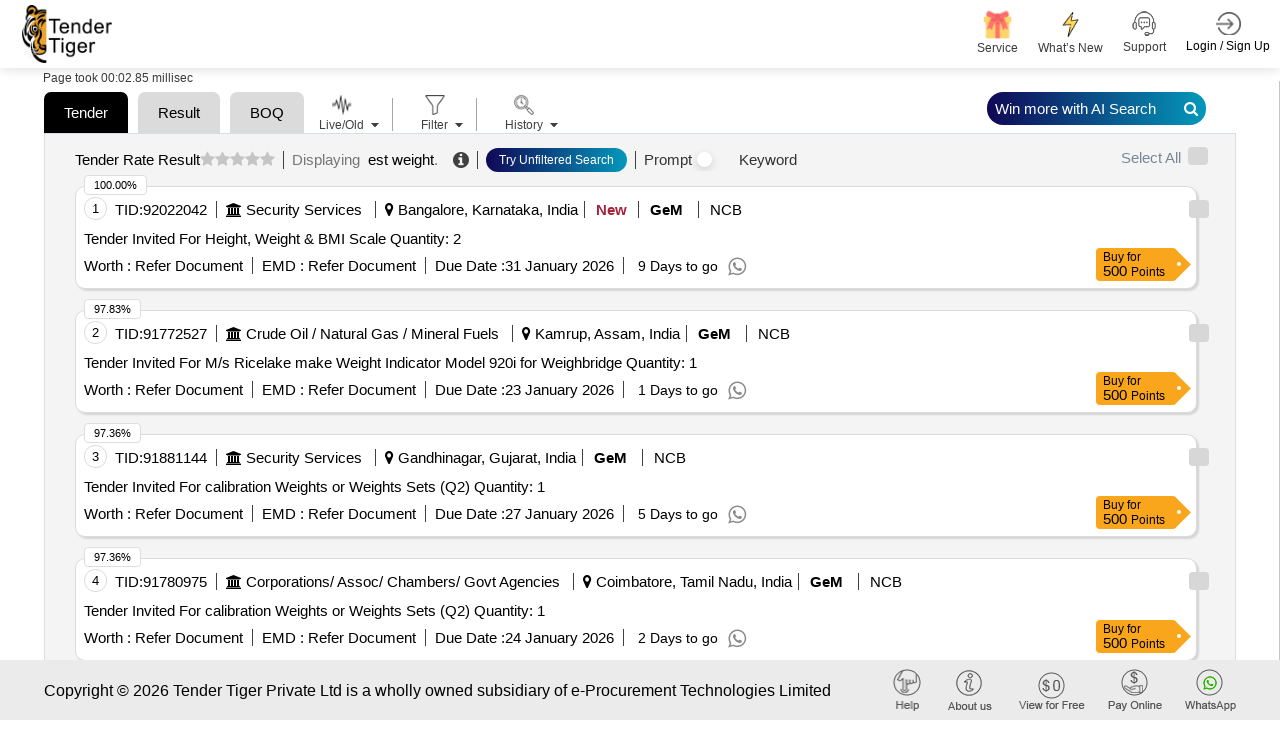

--- FILE ---
content_type: text/plain; charset=utf-8
request_url: https://www.tendertiger.co.in/TenderAI/GetTendersList
body_size: 23349
content:
{"KeywordList":[{"id":1,"tablename":"","keyword":"est weight","tab":"all","shortname":"(all)"}],"MainKeywordList":[{"keyword":"Tender"},{"keyword":"Result"},{"keyword":"Search History"},{"keyword":"BOQ"}],"TenderList":[{"tenderrefno":"gem/2026/b/7091803","tcno":"92022042","enctcno":"Kd3PNJBQ2y3COQKc3KbPNnKdtV9HgzgPaq0p03Px0lU=","tenderprocid":"94412284","enctenderprocid":"0sB1IGbVw5sc/HO09MrM10Y3Ym/5Xmy4D0aRBPUoKeQ=","countryname":"india","statename":"karnataka","city":null,"cityname":"bangalore","keywordname":"weigh balance","subindustryname":"electronics","earnestmoney":"0","address":"Gem Tender","quantity":"2","tendersbrief":"tender invited for height  weight  bmi scale  quantity 2  ","tendersbriefnew":"Tender Invited For Height, Weight & BMI Scale##Quantity: 2##","companyname":"indian air force","tenderdate":"21-01-2026","openingdate":"31-01-2026","closingdate":"31-01-2026","tendervalue":"0","currcode":"inr","isgem":"1","ispq":"0","isboq":"0","like":-1,"salesid":0,"salespersonname":null,"emailid":null,"contactno":null,"companysubindustryname":"security services","descriptionlink":"https://www.tendertiger.co.in/TenderDetail/Tenderinformation?tenderNo=0sB1IGbVw5sc/HO09MrM10Y3Ym/5Xmy4D0aRBPUoKeQ=&tcNo=Kd3PNJBQ2y3COQKc3KbPNnKdtV9HgzgPaq0p03Px0lU=&tendertype=Live","custid":0,"userdetailid":0,"isdocument":"1","isfreetender":"0","location":null,"organisation":null,"starttime":null,"endtime":null,"cross_score":null,"elastic_score":"1.392964","scorePercentage":100.0,"docfees":0.0,"originalsource":"https://bidplus.gem.gov.in/all-bids","istxtavailable":"0","ismse":"0","iscorrigendum":"0","biddingtype":"NCB","publicationdate":"2026-01-21T00:00:00Z","fundagencyname":"","tenderDiscountAmount":0.0},{"tenderrefno":"gem/2026/b/7104762","tcno":"91772527","enctcno":"VG0y3oGD2rxX3fTT9V82SP6sqaWPw65i9zQL0I9UTfk=","tenderprocid":"94162596","enctenderprocid":"fIDl40LS4S0eBtoBsRYFKX8IDoBqc0cCH0fq0GeTHf8=","countryname":"india","statename":"assam","city":null,"cityname":"kamrup","keywordname":"weigh balance, scientific equipment","subindustryname":"scientific instruments, electronics","earnestmoney":"0","address":"Gem Tender","quantity":"1.0","tendersbrief":"tender invited for m s ricelake make weight indicator model 920i for weighbridge  quantity 1  ","tendersbriefnew":"Tender Invited For M/s Ricelake make Weight Indicator Model 920i for Weighbridge##Quantity: 1##","companyname":"indian oil corporation limited","tenderdate":"14-01-2026","openingdate":"23-01-2026","closingdate":"23-01-2026","tendervalue":"0","currcode":"inr","isgem":"1","ispq":"0","isboq":"0","like":-1,"salesid":0,"salespersonname":null,"emailid":null,"contactno":null,"companysubindustryname":"crude oil / natural gas / mineral fuels","descriptionlink":"https://www.tendertiger.co.in/TenderDetail/Tenderinformation?tenderNo=fIDl40LS4S0eBtoBsRYFKX8IDoBqc0cCH0fq0GeTHf8=&tcNo=VG0y3oGD2rxX3fTT9V82SP6sqaWPw65i9zQL0I9UTfk=&tendertype=Live","custid":0,"userdetailid":0,"isdocument":"1","isfreetender":"0","location":null,"organisation":null,"starttime":null,"endtime":null,"cross_score":null,"elastic_score":"1.362719","scorePercentage":97.83,"docfees":0.0,"originalsource":"https://bidplus.gem.gov.in/all-bids","istxtavailable":"0","ismse":"0","iscorrigendum":"0","biddingtype":"NCB","publicationdate":"2026-01-14T18:30:00Z","fundagencyname":"","tenderDiscountAmount":0.0},{"tenderrefno":"gem/2026/b/7118081","tcno":"91881144","enctcno":"gxsgaGnwkQU12Y/uBw6cxeAwQzTRGv7QbF8mnBNStP0=","tenderprocid":"94271228","enctenderprocid":"+a1uEDzNXUjLYlqqBGy8Ri5WsmDVdvu2BEMNktM0e6A=","countryname":"india","statename":"gujarat","city":null,"cityname":"gandhinagar","keywordname":"weigh balance, scientific equipment","subindustryname":"scientific instruments, electronics","earnestmoney":"0","address":"Gem Tender","quantity":"1","tendersbrief":"tender invited for calibration weights or weights sets  q2   quantity 1  ","tendersbriefnew":"Tender Invited For calibration Weights or Weights Sets (Q2)##Quantity: 1##","companyname":"indian air force","tenderdate":"17-01-2026","openingdate":"27-01-2026","closingdate":"27-01-2026","tendervalue":"0","currcode":"inr","isgem":"1","ispq":"1","isboq":"0","like":-1,"salesid":0,"salespersonname":null,"emailid":null,"contactno":null,"companysubindustryname":"security services","descriptionlink":"https://www.tendertiger.co.in/TenderDetail/Tenderinformation?tenderNo=+a1uEDzNXUjLYlqqBGy8Ri5WsmDVdvu2BEMNktM0e6A=&tcNo=gxsgaGnwkQU12Y/uBw6cxeAwQzTRGv7QbF8mnBNStP0=&tendertype=Live","custid":0,"userdetailid":0,"isdocument":"1","isfreetender":"0","location":null,"organisation":null,"starttime":null,"endtime":null,"cross_score":null,"elastic_score":"1.3562561","scorePercentage":97.36,"docfees":0.0,"originalsource":"https://bidplus.gem.gov.in/all-bids","istxtavailable":"0","ismse":"0","iscorrigendum":"0","biddingtype":"NCB","publicationdate":"2026-01-17T00:00:00Z","fundagencyname":"","tenderDiscountAmount":0.0},{"tenderrefno":"gem/2026/b/7108056","tcno":"91780975","enctcno":"vY6YadvuhCyjC7N0wBAWNYYqHK3eNWpqoNP5PNMYnUY=","tenderprocid":"94171041","enctenderprocid":"5XYxLeIsF0UPpPoghr3gNSOskmaer53T1e92OEsYXmE=","countryname":"india","statename":"tamil nadu","city":null,"cityname":"coimbatore","keywordname":"weigh balance, scientific equipment","subindustryname":"scientific instruments, electronics","earnestmoney":"0","address":"Gem Tender","quantity":"1.0","tendersbrief":"tender invited for calibration weights or weights sets  q2   quantity 1  ","tendersbriefnew":"Tender Invited For calibration Weights or Weights Sets (Q2)##Quantity: 1##","companyname":"textiles committee","tenderdate":"14-01-2026","openingdate":"24-01-2026","closingdate":"24-01-2026","tendervalue":"0","currcode":"inr","isgem":"1","ispq":"0","isboq":"0","like":-1,"salesid":0,"salespersonname":null,"emailid":null,"contactno":null,"companysubindustryname":"corporations/ assoc/ chambers/ govt agencies","descriptionlink":"https://www.tendertiger.co.in/TenderDetail/Tenderinformation?tenderNo=5XYxLeIsF0UPpPoghr3gNSOskmaer53T1e92OEsYXmE=&tcNo=vY6YadvuhCyjC7N0wBAWNYYqHK3eNWpqoNP5PNMYnUY=&tendertype=Live","custid":0,"userdetailid":0,"isdocument":"1","isfreetender":"0","location":null,"organisation":null,"starttime":null,"endtime":null,"cross_score":null,"elastic_score":"1.3562561","scorePercentage":97.36,"docfees":0.0,"originalsource":"https://bidplus.gem.gov.in/all-bids","istxtavailable":"0","ismse":"0","iscorrigendum":"0","biddingtype":"NCB","publicationdate":"2026-01-14T18:30:00Z","fundagencyname":"","tenderDiscountAmount":0.0},{"tenderrefno":"gem/2026/b/7109061","tcno":"91781146","enctcno":"kGrXph/fB5Acjx4KaJC6loXJ6tZE8yxMDWHZrJVVCTs=","tenderprocid":"94171212","enctenderprocid":"mtAvGpltEnarqO8Xhl6MCRA35r+686PBSujJ8fsHavA=","countryname":"india","statename":"haryana","city":null,"cityname":"faridabad","keywordname":"weigh balance, lab equipment, hospital furniture","subindustryname":"electronics, woods and furniture, lab equipments","earnestmoney":"26500.0","address":"Gem Tender","quantity":"30.0","tendersbrief":"tender invited for baby weighing scale digital seca 354   mechanical portable stadiometer seca 217   baby scale digital wireless data interface seca 727   baby weighing scale seca 354   mechanical measuring board infantometer for babies seca 417  quantity 30  ","tendersbriefnew":"Tender Invited For Baby Weighing Scale Digital SECA 354 , Mechanical Portable Stadiometer SECA 217 , Baby Scale Digital Wireless Data Interface SECA 727 , Baby Weighing Scale SECA 354 , Mechanical Measuring Board Infantometer for babies SECA 417##Quantity: 30##","companyname":"translational health science and technology institute","tenderdate":"14-01-2026","openingdate":"04-02-2026","closingdate":"04-02-2026","tendervalue":"1325000.0","currcode":"inr","isgem":"1","ispq":"0","isboq":"0","like":-1,"salesid":0,"salespersonname":null,"emailid":null,"contactno":null,"companysubindustryname":"education and research institute","descriptionlink":"https://www.tendertiger.co.in/TenderDetail/Tenderinformation?tenderNo=mtAvGpltEnarqO8Xhl6MCRA35r+686PBSujJ8fsHavA=&tcNo=kGrXph/fB5Acjx4KaJC6loXJ6tZE8yxMDWHZrJVVCTs=&tendertype=Live","custid":0,"userdetailid":0,"isdocument":"1","isfreetender":"0","location":null,"organisation":null,"starttime":null,"endtime":null,"cross_score":null,"elastic_score":"1.3525188","scorePercentage":97.1,"docfees":0.0,"originalsource":"https://bidplus.gem.gov.in/all-bids","istxtavailable":"0","ismse":"0","iscorrigendum":"0","biddingtype":"NCB","publicationdate":"2026-01-14T18:30:00Z","fundagencyname":"","tenderDiscountAmount":0.0},{"tenderrefno":"gem/2026/b/7112226","tcno":"91813731","enctcno":"STciYwlZIEM8cifH0Qsur/DvSbyMI6FYmU4BczGmeOA=","tenderprocid":"94203809","enctenderprocid":"9cyq1qH9EfXqJ/bGXOUjhyVFayKUaBgJeSTUNxPXT3c=","countryname":"india","statename":"uttar pradesh","city":null,"cityname":"muzaffarnagar","keywordname":"weigh balance","subindustryname":"electronics","earnestmoney":"0","address":"Gem Tender","quantity":"100","tendersbrief":"tender invited for c i weight 50 kg on conversion basis  quantity 100  ","tendersbriefnew":"Tender Invited For C. I Weight 50 kg on Conversion Basis##Quantity: 100##","companyname":"uttar pradesh co.operative sugar factories federation limited","tenderdate":"15-01-2026","openingdate":"31-01-2026","closingdate":"31-01-2026","tendervalue":"350000","currcode":"inr","isgem":"1","ispq":"1","isboq":"0","like":-1,"salesid":0,"salespersonname":null,"emailid":null,"contactno":null,"companysubindustryname":"sugar","descriptionlink":"https://www.tendertiger.co.in/TenderDetail/Tenderinformation?tenderNo=9cyq1qH9EfXqJ/bGXOUjhyVFayKUaBgJeSTUNxPXT3c=&tcNo=STciYwlZIEM8cifH0Qsur/DvSbyMI6FYmU4BczGmeOA=&tendertype=Live","custid":0,"userdetailid":0,"isdocument":"1","isfreetender":"0","location":null,"organisation":null,"starttime":null,"endtime":null,"cross_score":null,"elastic_score":"1.3518084","scorePercentage":97.05,"docfees":0.0,"originalsource":"https://bidplus.gem.gov.in/all-bids","istxtavailable":"0","ismse":"0","iscorrigendum":"0","biddingtype":"NCB","publicationdate":"2026-01-15T00:00:00Z","fundagencyname":"","tenderDiscountAmount":0.0},{"tenderrefno":"gem/2026/b/7110384","tcno":"91882449","enctcno":"TP5hLt5V8x3d2eVhrUXNjji88wTURYOq+jDNG6faYaY=","tenderprocid":"94272535","enctenderprocid":"53Og+fqHPZb0wZ5Fa0RdQkus+S7qjZSWq9KtUCJ10Z8=","countryname":"india","statename":"jammu-kashmir","city":null,"cityname":"leh- ladakh","keywordname":"weigh balance","subindustryname":"electronics","earnestmoney":"0","address":"Gem Tender","quantity":"1","tendersbrief":"tender invited for procurement of 20kg standard cast iron weights at indane bottling plant leh ladakh  quantity 1  ","tendersbriefnew":"Tender Invited For Procurement of 20KG standard cast iron weights at Indane Bottling Plant LEH LADAKH##Quantity: 1##","companyname":"indian oil corporation limited","tenderdate":"17-01-2026","openingdate":"27-01-2026","closingdate":"27-01-2026","tendervalue":"0","currcode":"inr","isgem":"1","ispq":"1","isboq":"0","like":-1,"salesid":0,"salespersonname":null,"emailid":null,"contactno":null,"companysubindustryname":"crude oil / natural gas / mineral fuels","descriptionlink":"https://www.tendertiger.co.in/TenderDetail/Tenderinformation?tenderNo=53Og+fqHPZb0wZ5Fa0RdQkus+S7qjZSWq9KtUCJ10Z8=&tcNo=TP5hLt5V8x3d2eVhrUXNjji88wTURYOq+jDNG6faYaY=&tendertype=Live","custid":0,"userdetailid":0,"isdocument":"1","isfreetender":"0","location":null,"organisation":null,"starttime":null,"endtime":null,"cross_score":null,"elastic_score":"1.3442893","scorePercentage":96.51,"docfees":0.0,"originalsource":"https://bidplus.gem.gov.in/all-bids","istxtavailable":"0","ismse":"0","iscorrigendum":"0","biddingtype":"NCB","publicationdate":"2026-01-17T00:00:00Z","fundagencyname":"","tenderDiscountAmount":0.0},{"tenderrefno":"gem/2026/b/7129022","tcno":"92019558","enctcno":"PsF8unsU9JqIGvz9u3QMfQPU+c6yiG5yihCkUx9AYgA=","tenderprocid":"94409800","enctenderprocid":"fexdCEx0moOSE9WTIzBZii28acWx16oYeIsLypwSr7s=","countryname":"india","statename":"uttar pradesh","city":null,"cityname":"shahjahanpur","keywordname":"weigh balance","subindustryname":"electronics","earnestmoney":"0","address":"Gem Tender","quantity":"1","tendersbrief":"tender invited for repair and overhauling service   electronic weighing systems as per is 9281  part i  part ii  part iii  part iv  19788 yes buyer premises  quantity 1  ","tendersbriefnew":"Tender Invited For Repair and Overhauling Service - Electronic Weighing Systems as per IS 9281 (Part I, Part II, Part III, Part IV); 19788; Yes; Buyer Premises##Quantity: 1##","companyname":"uttar pradesh power corporation limited","tenderdate":"21-01-2026","openingdate":"30-01-2026","closingdate":"30-01-2026","tendervalue":"19788","currcode":"inr","isgem":"1","ispq":"0","isboq":"0","like":-1,"salesid":0,"salespersonname":null,"emailid":null,"contactno":null,"companysubindustryname":"power plant","descriptionlink":"https://www.tendertiger.co.in/TenderDetail/Tenderinformation?tenderNo=fexdCEx0moOSE9WTIzBZii28acWx16oYeIsLypwSr7s=&tcNo=PsF8unsU9JqIGvz9u3QMfQPU+c6yiG5yihCkUx9AYgA=&tendertype=Live","custid":0,"userdetailid":0,"isdocument":"1","isfreetender":"0","location":null,"organisation":null,"starttime":null,"endtime":null,"cross_score":null,"elastic_score":"1.3258773","scorePercentage":95.18,"docfees":0.0,"originalsource":"https://bidplus.gem.gov.in/all-bids","istxtavailable":"0","ismse":"0","iscorrigendum":"0","biddingtype":"NCB","publicationdate":"2026-01-21T00:00:00Z","fundagencyname":"","tenderDiscountAmount":0.0},{"tenderrefno":"94255556b","tcno":"92051179","enctcno":"nAmmxM+2xpmY78DknYNK9+sv2cDAKxGfSZEi3xW8/AQ=","tenderprocid":"94441423","enctenderprocid":"2FalkgfFSMpJ5wlSDdTe0UKoUUeAyP6UwDRgBbJfDtA=","countryname":"india","statename":"madhya pradesh","city":null,"cityname":"new katni","keywordname":"weigh balance","subindustryname":"electronics","earnestmoney":"59320","address":"Jbp Div/West Central Rly","quantity":"0","tendersbrief":"the project involves the supply  installation  and commissioning of an electronic weighbridge with a capacity of 100 mt additionally  a comprehensive annual maintenance contract will be provided for five years following the warranty period electronic weigh bridge  amc for electronic weigh bridge","tendersbriefnew":"The project involves the supply, installation, and commissioning of an electronic weighbridge with a capacity of 100 MT. Additionally, a comprehensive annual maintenance contract will be provided for five years following the warranty period. Electronic Weigh Bridge, AMC for Electronic Weigh Bridge","companyname":"west central railway","tenderdate":"21-01-2026","openingdate":"16-02-2026","closingdate":"16-02-2026","tendervalue":"0","currcode":"inr","isgem":"0","ispq":"0","isboq":"0","like":-1,"salesid":0,"salespersonname":null,"emailid":null,"contactno":null,"companysubindustryname":"railway ancillaries","descriptionlink":"https://www.tendertiger.co.in/TenderDetail/Tenderinformation?tenderNo=2FalkgfFSMpJ5wlSDdTe0UKoUUeAyP6UwDRgBbJfDtA=&tcNo=nAmmxM+2xpmY78DknYNK9+sv2cDAKxGfSZEi3xW8/AQ=&tendertype=Live","custid":0,"userdetailid":0,"isdocument":"1","isfreetender":"0","location":null,"organisation":null,"starttime":null,"endtime":null,"cross_score":null,"elastic_score":"1.3258173","scorePercentage":95.18,"docfees":0.0,"originalsource":"https://ireps.gov.in/epsn/nitViewAnonyms/rfq/nitPublish.do","istxtavailable":"0","ismse":"0","iscorrigendum":"0","biddingtype":"NCB","publicationdate":"2026-01-21T16:10:49.013Z","fundagencyname":"","tenderDiscountAmount":0.0},{"tenderrefno":"gem/2026/b/7115352","tcno":"91882515","enctcno":"WhvI+IMIsoN/mnUP2wdkBUPbUg65JMAs1dNLJ4DNk8A=","tenderprocid":"94272601","enctenderprocid":"YtwJ3mDLGcQQ/XrTEbRpgJtMi0E1Q3Nkp6v8gL1W+jA=","countryname":"india","statename":"madhya pradesh","city":null,"cityname":"mandsaur","keywordname":"weigh balance","subindustryname":"electronics","earnestmoney":"0","address":"Gem Tender","quantity":"100","tendersbrief":"tender invited for metric scale  v2  conforming to is 1480  q4   quantity 100  ","tendersbriefnew":"Tender Invited For Metric Scale (V2) Conforming to IS 1480 (Q4)##Quantity: 100##","companyname":"department of technical education","tenderdate":"17-01-2026","openingdate":"05-02-2026","closingdate":"05-02-2026","tendervalue":"0","currcode":"inr","isgem":"1","ispq":"1","isboq":"0","like":-1,"salesid":0,"salespersonname":null,"emailid":null,"contactno":null,"companysubindustryname":"education and research institute","descriptionlink":"https://www.tendertiger.co.in/TenderDetail/Tenderinformation?tenderNo=YtwJ3mDLGcQQ/XrTEbRpgJtMi0E1Q3Nkp6v8gL1W+jA=&tcNo=WhvI+IMIsoN/mnUP2wdkBUPbUg65JMAs1dNLJ4DNk8A=&tendertype=Live","custid":0,"userdetailid":0,"isdocument":"1","isfreetender":"0","location":null,"organisation":null,"starttime":null,"endtime":null,"cross_score":null,"elastic_score":"1.3246126","scorePercentage":95.09,"docfees":0.0,"originalsource":"https://bidplus.gem.gov.in/all-bids","istxtavailable":"0","ismse":"0","iscorrigendum":"0","biddingtype":"NCB","publicationdate":"2026-01-17T00:00:00Z","fundagencyname":"","tenderDiscountAmount":0.0},{"tenderrefno":"gem/2026/b/7110436","tcno":"91781837","enctcno":"+NtHh0ajunQVVwXCGwbM4ltEVT8tzC+k2r2/k6eX5n4=","tenderprocid":"94171903","enctenderprocid":"ZveNgSWIiwr36rErvT0gnz4mvpB8+qbihx3qTp1gtqE=","countryname":"india","statename":"uttar pradesh","city":null,"cityname":"muzaffarnagar","keywordname":"weigh balance","subindustryname":"electronics","earnestmoney":"30000.0","address":"Gem Tender","quantity":"1.0","tendersbrief":"tender invited for mechinical weigh bridge  quantity 1  ","tendersbriefnew":"Tender Invited For Mechinical Weigh Bridge##Quantity: 1##","companyname":"uttar pradesh co.operative sugar factories federation limited","tenderdate":"14-01-2026","openingdate":"29-01-2026","closingdate":"29-01-2026","tendervalue":"0","currcode":"inr","isgem":"1","ispq":"0","isboq":"0","like":-1,"salesid":0,"salespersonname":null,"emailid":null,"contactno":null,"companysubindustryname":"sugar","descriptionlink":"https://www.tendertiger.co.in/TenderDetail/Tenderinformation?tenderNo=ZveNgSWIiwr36rErvT0gnz4mvpB8+qbihx3qTp1gtqE=&tcNo=+NtHh0ajunQVVwXCGwbM4ltEVT8tzC+k2r2/k6eX5n4=&tendertype=Live","custid":0,"userdetailid":0,"isdocument":"1","isfreetender":"0","location":null,"organisation":null,"starttime":null,"endtime":null,"cross_score":null,"elastic_score":"1.3243","scorePercentage":95.07,"docfees":0.0,"originalsource":"https://bidplus.gem.gov.in/all-bids","istxtavailable":"0","ismse":"0","iscorrigendum":"0","biddingtype":"NCB","publicationdate":"2026-01-14T18:30:00Z","fundagencyname":"","tenderDiscountAmount":0.0},{"tenderrefno":"gem/2026/b/7109061","tcno":"91781023","enctcno":"o5ybLASwrgxiryKG7KdDbBuQnRtBPwYSjkbalska8u0=","tenderprocid":"94171089","enctenderprocid":"uzbOMUKQbCGoNoAy7fTaOnNWJPbebGCuHq7D/TBfouI=","countryname":"india","statename":"haryana","city":null,"cityname":"gurugram","keywordname":"measurement system, lab equipment, hospital furniture, weigh balance","subindustryname":"scientific instruments, electronics, woods and furniture, lab equipments","earnestmoney":"0","address":"Translational Health Science And Technology Institute","quantity":"0","tendersbrief":"supply of baby weighing scales and related equipment baby weighing scale digital seca 354  mechanical portable stadiometer seca 217  baby scale digital wireless data interface seca 727  mechanical measuring board infantometer for babies seca 417","tendersbriefnew":"Supply of Baby Weighing Scales and related equipment Baby Weighing Scale Digital SECA 354, Mechanical Portable Stadiometer SECA 217, Baby Scale Digital Wireless Data Interface SECA 727, Mechanical Measuring Board Infantometer for Babies SECA 417","companyname":"translational health science and technology institute","tenderdate":"14-01-2026","openingdate":"03-02-2026","closingdate":"03-02-2026","tendervalue":"0","currcode":"inr","isgem":"1","ispq":"0","isboq":"0","like":-1,"salesid":0,"salespersonname":null,"emailid":null,"contactno":null,"companysubindustryname":"education and research institute","descriptionlink":"https://www.tendertiger.co.in/TenderDetail/Tenderinformation?tenderNo=uzbOMUKQbCGoNoAy7fTaOnNWJPbebGCuHq7D/TBfouI=&tcNo=o5ybLASwrgxiryKG7KdDbBuQnRtBPwYSjkbalska8u0=&tendertype=Live","custid":0,"userdetailid":0,"isdocument":"1","isfreetender":"0","location":null,"organisation":null,"starttime":null,"endtime":null,"cross_score":null,"elastic_score":"1.3222244","scorePercentage":94.92,"docfees":0.0,"originalsource":"https://thsti.res.in/newthsti/en/Tender","istxtavailable":"0","ismse":"0","iscorrigendum":"0","biddingtype":"NCB","publicationdate":"2026-01-14T18:30:00Z","fundagencyname":"","tenderDiscountAmount":0.0},{"tenderrefno":"gem/2026/b/7080849","tcno":"91579388","enctcno":"EiNxtXqImpdl5d+NNa3fmJCURV0e7ry9cJR3VgPvvvk=","tenderprocid":"93969390","enctenderprocid":"+lJm5JPEnmEMsnyDuYhwIqWVpUIXOd27XSCmBsHOozc=","countryname":"india","statename":"kerala","city":null,"cityname":"kottayam","keywordname":"weigh balance","subindustryname":"electronics","earnestmoney":"0.0","address":"Gem Tender","quantity":"1.0","tendersbrief":"tender invited for analytical balance  quantity 1  ","tendersbriefnew":"Tender Invited For Analytical Balance##Quantity: 1##","companyname":"rubber board","tenderdate":"08-01-2026","openingdate":"06-02-2026","closingdate":"06-02-2026","tendervalue":"0.0","currcode":"inr","isgem":"1","ispq":"1","isboq":"0","like":-1,"salesid":0,"salespersonname":null,"emailid":null,"contactno":null,"companysubindustryname":"rubber and rubber products","descriptionlink":"https://www.tendertiger.co.in/TenderDetail/Tenderinformation?tenderNo=+lJm5JPEnmEMsnyDuYhwIqWVpUIXOd27XSCmBsHOozc=&tcNo=EiNxtXqImpdl5d+NNa3fmJCURV0e7ry9cJR3VgPvvvk=&tendertype=Live","custid":0,"userdetailid":0,"isdocument":"1","isfreetender":"0","location":null,"organisation":null,"starttime":null,"endtime":null,"cross_score":null,"elastic_score":"1.3211577","scorePercentage":94.85,"docfees":0.0,"originalsource":"https://bidplus.gem.gov.in/all-bids","istxtavailable":"0","ismse":"0","iscorrigendum":"0","biddingtype":"NCB","publicationdate":"2026-01-08T18:30:00Z","fundagencyname":"","tenderDiscountAmount":0.0},{"tenderrefno":"tcil/ittii/18/2026","tcno":"92026679","enctcno":"VAoMk+o/rQYWsNh5Lrvp7LH0IlC/iFnCOxI4SQYXo9g=","tenderprocid":"94416921","enctenderprocid":"1cxgjIdVgNrf956MxfE2hxdOPHk4HFLeBumYmxFwWL4=","countryname":"india","statename":"delhi","city":null,"cityname":"new delhi","keywordname":"weigh balance, data loggers, diversified computer hardware and peripherals, networking","subindustryname":"computer softwares, computer hardwares and consumables, electronics","earnestmoney":"0","address":"Telecommunications Cosultants India Limited","quantity":"0","tendersbrief":"supply  installation  commissioning of weigh in motion  wim  systems at 18 locations for monitoring overloaded commercial vehicles weigh in motion systems  data logger  anpr camera  edge computing device  networking equipment","tendersbriefnew":"Supply, Installation & Commissioning of Weigh-In-Motion (WIM) Systems at 18 Locations for Monitoring Overloaded Commercial Vehicles. Weigh-In-Motion Systems, Data Logger, ANPR Camera, Edge Computing Device, Networking Equipment","companyname":"telecommunications consultants india limited","tenderdate":"21-01-2026","openingdate":"30-01-2026","closingdate":"30-01-2026","tendervalue":"0","currcode":"inr","isgem":"0","ispq":"0","isboq":"0","like":-1,"salesid":0,"salespersonname":null,"emailid":null,"contactno":null,"companysubindustryname":"telecommunication services / equipments","descriptionlink":"https://www.tendertiger.co.in/TenderDetail/Tenderinformation?tenderNo=1cxgjIdVgNrf956MxfE2hxdOPHk4HFLeBumYmxFwWL4=&tcNo=VAoMk+o/rQYWsNh5Lrvp7LH0IlC/iFnCOxI4SQYXo9g=&tendertype=Live","custid":0,"userdetailid":0,"isdocument":"1","isfreetender":"0","location":null,"organisation":null,"starttime":null,"endtime":null,"cross_score":null,"elastic_score":"1.3144268","scorePercentage":94.36,"docfees":0.0,"originalsource":"https://www.tcil.net.in/tender_all.php","istxtavailable":"0","ismse":"0","iscorrigendum":"0","biddingtype":"NCB","publicationdate":"2026-01-21T05:12:18.54Z","fundagencyname":"","tenderDiscountAmount":0.0},{"tenderrefno":"94265020","tcno":"92050968","enctcno":"+Z7H8qjfutlUOYczCwuc06D7N6HHBKsNMtXEMBRLc+c=","tenderprocid":"94441212","enctenderprocid":"Vv5NGsiBDSSGdwr5f240MG+aLPl+xjus4xCcz37W2X4=","countryname":"india","statename":"madhya pradesh","city":null,"cityname":"jabalpur","keywordname":"weigh balance","subindustryname":"electronics","earnestmoney":"58650","address":"Jbp Div/West Central Rly","quantity":"0","tendersbrief":"portable weighing machine   portable weighing system   capable of weighment   wheel wise  total and can be installed q\nuickly at any location at jbp division as per specification  annexure attached    warranty period 24 mo\nnths after the date of delivery    ","tendersbriefnew":"Portable weighing machine .#* Portable Weighing System - capable of weighment - wheel wise & total and can be installed q\nuickly at any location at JBP Division. as per specification (Annexure attached). [ Warranty Period: 24 Mo\nnths after the date of delivery ] ]","companyname":"west central railway","tenderdate":"21-01-2026","openingdate":"03-02-2026","closingdate":"03-02-2026","tendervalue":"0","currcode":"inr","isgem":"0","ispq":"0","isboq":"0","like":-1,"salesid":0,"salespersonname":null,"emailid":null,"contactno":null,"companysubindustryname":"railway ancillaries","descriptionlink":"https://www.tendertiger.co.in/TenderDetail/Tenderinformation?tenderNo=Vv5NGsiBDSSGdwr5f240MG+aLPl+xjus4xCcz37W2X4=&tcNo=+Z7H8qjfutlUOYczCwuc06D7N6HHBKsNMtXEMBRLc+c=&tendertype=Live","custid":0,"userdetailid":0,"isdocument":"1","isfreetender":"0","location":null,"organisation":null,"starttime":null,"endtime":null,"cross_score":null,"elastic_score":"1.3107431","scorePercentage":94.1,"docfees":0.0,"originalsource":"https://ireps.gov.in/epsn/nitViewAnonyms/rfq/nitPublish.do","istxtavailable":"0","ismse":"0","iscorrigendum":"0","biddingtype":"NCB","publicationdate":"2026-01-21T00:00:00Z","fundagencyname":"","tenderDiscountAmount":0.0},{"tenderrefno":"57255142a","tcno":"91699638","enctcno":"4u/AzIup7P2ITKRxGvqYv8tKjuiPRwiiWtsgWMwi/hc=","tenderprocid":"94089702","enctenderprocid":"BNEnrEJGlIewimFWpB97T8CPZjMwO6XXoCkmjMtQPWo=","countryname":"india","statename":"bihar","city":null,"cityname":"jamalpur","keywordname":"weigh balance, hook","subindustryname":"electronics, fasteners","earnestmoney":"0.0","address":"Jmp/Dsl/Eastern Rly","quantity":"0.0","tendersbrief":"procurement of industrial spring balance round metal body capacity   50 kg  hook\ntype   hanging weighing scale  analog reading  brand\nshubh generic prestige atom   industrial spring balance round metal body capacity   50 kg  hook type   hanging weighing s\ncale  analog reading  brand shubh generic prestige atom   warranty period 30 months after the date\nof delivery    ","tendersbriefnew":"Procurement of Industrial spring balance round-metal body capacity - 50 kg. (Hook\ntype - Hanging weighing scale- Analog reading) Brand:\nSHUBH/Generic/Prestige/Atom. .#* Industrial spring balance round-metal body capacity - 50 kg. (Hook type - Hanging weighing s\ncale- Analog reading) Brand: SHUBH/Generic/Prestige/Atom. [ Warranty Period: 30 Months after the date\nof delivery ] ]","companyname":"eastern railway","tenderdate":"13-01-2026","openingdate":"02-02-2026","closingdate":"02-02-2026","tendervalue":"0.0","currcode":"inr","isgem":"0","ispq":"0","isboq":"0","like":-1,"salesid":0,"salespersonname":null,"emailid":null,"contactno":null,"companysubindustryname":"railways transport services","descriptionlink":"https://www.tendertiger.co.in/TenderDetail/Tenderinformation?tenderNo=BNEnrEJGlIewimFWpB97T8CPZjMwO6XXoCkmjMtQPWo=&tcNo=4u/AzIup7P2ITKRxGvqYv8tKjuiPRwiiWtsgWMwi/hc=&tendertype=Live","custid":0,"userdetailid":0,"isdocument":"1","isfreetender":"0","location":null,"organisation":null,"starttime":null,"endtime":null,"cross_score":null,"elastic_score":"1.3101897","scorePercentage":94.06,"docfees":0.0,"originalsource":"https://ireps.gov.in/epsn/nitViewAnonyms/rfq/nitPublish.do","istxtavailable":"0","ismse":"0","iscorrigendum":"0","biddingtype":"NCB","publicationdate":"2026-01-12T18:30:00Z","fundagencyname":"","tenderDiscountAmount":0.0},{"tenderrefno":"gem/2026/b/7104396","tcno":"91706850","enctcno":"/1qwyBubmTRazm3ryaU1gVOaUKCZcxK0IYqo/U+sBbQ=","tenderprocid":"94096914","enctenderprocid":"b5j0xYB7K26pvTQcSZexd+NPY7MqmbteBJMMgjZIMMQ=","countryname":"india","statename":"chhattisgarh","city":null,"cityname":"raipur","keywordname":"weigh balance","subindustryname":"electronics","earnestmoney":"260000.0","address":"Gem Tender","quantity":"12917.0","tendersbrief":"tender invited for weighing scale  infant  under poshan abhiyaan  q2   quantity 12917  ","tendersbriefnew":"Tender Invited For Weighing Scale (Infant) under POSHAN Abhiyaan (Q2)##Quantity: 12917##","companyname":"department of women and child development","tenderdate":"13-01-2026","openingdate":"02-02-2026","closingdate":"02-02-2026","tendervalue":"0.0","currcode":"inr","isgem":"1","ispq":"0","isboq":"0","like":-1,"salesid":0,"salespersonname":null,"emailid":null,"contactno":null,"companysubindustryname":"corporations/ assoc/ chambers/ govt agencies","descriptionlink":"https://www.tendertiger.co.in/TenderDetail/Tenderinformation?tenderNo=b5j0xYB7K26pvTQcSZexd+NPY7MqmbteBJMMgjZIMMQ=&tcNo=/1qwyBubmTRazm3ryaU1gVOaUKCZcxK0IYqo/U+sBbQ=&tendertype=Live","custid":0,"userdetailid":0,"isdocument":"1","isfreetender":"0","location":null,"organisation":null,"starttime":null,"endtime":null,"cross_score":null,"elastic_score":"1.3091966","scorePercentage":93.99,"docfees":0.0,"originalsource":"https://bidplus.gem.gov.in/all-bids","istxtavailable":"0","ismse":"0","iscorrigendum":"0","biddingtype":"NCB","publicationdate":"2026-01-13T18:30:00Z","fundagencyname":"","tenderDiscountAmount":0.0},{"tenderrefno":"gem/2026/b/7107185","tcno":"91782146","enctcno":"pFGiP1vt0h7qqECKIgzIqrJXl4jVwGJnY14vn20PkWI=","tenderprocid":"94172212","enctenderprocid":"ckzveuPZrEUOSzXD5qHto7Wr6iTzCd32JpHeqdFSc5c=","countryname":"india","statename":"maharashtra","city":null,"cityname":"solapur","keywordname":"weigh balance","subindustryname":"electronics","earnestmoney":"0","address":"Gem Tender","quantity":"3.0","tendersbrief":"tender invited for electronic baby weighing scale   rbsk  q3   quantity 3  ","tendersbriefnew":"Tender Invited For Electronic Baby Weighing Scale - RBSK (Q3)##Quantity: 3##","companyname":"district panchayat","tenderdate":"14-01-2026","openingdate":"23-01-2026","closingdate":"23-01-2026","tendervalue":"0","currcode":"inr","isgem":"1","ispq":"0","isboq":"0","like":-1,"salesid":0,"salespersonname":null,"emailid":null,"contactno":null,"companysubindustryname":"municipal corporations","descriptionlink":"https://www.tendertiger.co.in/TenderDetail/Tenderinformation?tenderNo=ckzveuPZrEUOSzXD5qHto7Wr6iTzCd32JpHeqdFSc5c=&tcNo=pFGiP1vt0h7qqECKIgzIqrJXl4jVwGJnY14vn20PkWI=&tendertype=Live","custid":0,"userdetailid":0,"isdocument":"1","isfreetender":"0","location":null,"organisation":null,"starttime":null,"endtime":null,"cross_score":null,"elastic_score":"1.3085938","scorePercentage":93.94,"docfees":0.0,"originalsource":"https://bidplus.gem.gov.in/all-bids","istxtavailable":"0","ismse":"0","iscorrigendum":"0","biddingtype":"NCB","publicationdate":"2026-01-14T18:30:00Z","fundagencyname":"","tenderDiscountAmount":0.0},{"tenderrefno":"gem/2026/b/7125450","tcno":"91990371","enctcno":"zYK8wSM0qhh5UPvqqyuRJyTQv+ZlDQ7KQtRhVgTYPzA=","tenderprocid":"94380610","enctenderprocid":"VJRdRHx28MtDzrDfgUie955ZRfTbJyDqqxMAjB0DBYE=","countryname":"india","statename":"kerala","city":null,"cityname":"kottayam","keywordname":"weigh balance","subindustryname":"electronics","earnestmoney":"0","address":"Gem Tender","quantity":"1","tendersbrief":"tender invited for electronic analytical balance  quantity 1  ","tendersbriefnew":"Tender Invited For ELECTRONIC ANALYTICAL BALANCE##Quantity: 1##","companyname":"rubber board","tenderdate":"20-01-2026","openingdate":"10-02-2026","closingdate":"10-02-2026","tendervalue":"0","currcode":"inr","isgem":"1","ispq":"0","isboq":"0","like":-1,"salesid":0,"salespersonname":null,"emailid":null,"contactno":null,"companysubindustryname":"rubber and rubber products","descriptionlink":"https://www.tendertiger.co.in/TenderDetail/Tenderinformation?tenderNo=VJRdRHx28MtDzrDfgUie955ZRfTbJyDqqxMAjB0DBYE=&tcNo=zYK8wSM0qhh5UPvqqyuRJyTQv+ZlDQ7KQtRhVgTYPzA=&tendertype=Live","custid":0,"userdetailid":0,"isdocument":"1","isfreetender":"0","location":null,"organisation":null,"starttime":null,"endtime":null,"cross_score":null,"elastic_score":"1.3079011","scorePercentage":93.89,"docfees":0.0,"originalsource":"https://bidplus.gem.gov.in/all-bids","istxtavailable":"0","ismse":"0","iscorrigendum":"0","biddingtype":"NCB","publicationdate":"2026-01-20T00:00:00Z","fundagencyname":"","tenderDiscountAmount":0.0},{"tenderrefno":"gem/2026/b/7105792","tcno":"91993476","enctcno":"i5TF45g8U2aVt2XvutdPR2ZH1LEdRTe61dkGMQq24H0=","tenderprocid":"94383717","enctenderprocid":"bRYaS1wPzy1qmW4mldqcErDNq9bsPiny6yRXpROOzWc=","countryname":"india","statename":"multi state","city":null,"cityname":"multi location","keywordname":"weigh balance","subindustryname":"electronics","earnestmoney":"98000","address":"Gem Tender","quantity":"100","tendersbrief":"tender invited for electronic weighing scales  q2   quantity 100  ","tendersbriefnew":"Tender Invited For Electronic Weighing Scales (Q2)##Quantity: 100##","companyname":"department of co operation","tenderdate":"20-01-2026","openingdate":"29-01-2026","closingdate":"29-01-2026","tendervalue":"0","currcode":"inr","isgem":"1","ispq":"0","isboq":"0","like":-1,"salesid":0,"salespersonname":null,"emailid":null,"contactno":null,"companysubindustryname":"house / building","descriptionlink":"https://www.tendertiger.co.in/TenderDetail/Tenderinformation?tenderNo=bRYaS1wPzy1qmW4mldqcErDNq9bsPiny6yRXpROOzWc=&tcNo=i5TF45g8U2aVt2XvutdPR2ZH1LEdRTe61dkGMQq24H0=&tendertype=Live","custid":0,"userdetailid":0,"isdocument":"1","isfreetender":"0","location":null,"organisation":null,"starttime":null,"endtime":null,"cross_score":null,"elastic_score":"1.3076384","scorePercentage":93.87,"docfees":0.0,"originalsource":"https://bidplus.gem.gov.in/all-bids","istxtavailable":"0","ismse":"0","iscorrigendum":"0","biddingtype":"NCB","publicationdate":"2026-01-20T00:00:00Z","fundagencyname":"","tenderDiscountAmount":0.0},{"tenderrefno":"gem/2026/b/7115045","tcno":"91908752","enctcno":"KS0hdLRjTXUUiuU2TCza4boEMMZqRcqjMZq34eplmYg=","tenderprocid":"94298837","enctenderprocid":"WFig1TJfLXaxgXVLZz0wYWyVtmE5+bjYRcr9644VOV4=","countryname":"india","statename":"madhya pradesh","city":null,"cityname":"hoshangabad","keywordname":"weigh balance","subindustryname":"electronics","earnestmoney":"0","address":"Gem Tender","quantity":"20","tendersbrief":"tender invited for electronic weighing scales  q2   quantity 20  ","tendersbriefnew":"Tender Invited For Electronic Weighing Scales (Q2)##Quantity: 20##","companyname":"indian army","tenderdate":"17-01-2026","openingdate":"22-01-2026","closingdate":"22-01-2026","tendervalue":"0","currcode":"inr","isgem":"1","ispq":"1","isboq":"0","like":-1,"salesid":0,"salespersonname":null,"emailid":null,"contactno":null,"companysubindustryname":"security services","descriptionlink":"https://www.tendertiger.co.in/TenderDetail/Tenderinformation?tenderNo=WFig1TJfLXaxgXVLZz0wYWyVtmE5+bjYRcr9644VOV4=&tcNo=KS0hdLRjTXUUiuU2TCza4boEMMZqRcqjMZq34eplmYg=&tendertype=Live","custid":0,"userdetailid":0,"isdocument":"1","isfreetender":"0","location":null,"organisation":null,"starttime":null,"endtime":null,"cross_score":null,"elastic_score":"1.3075805","scorePercentage":93.87,"docfees":0.0,"originalsource":"https://bidplus.gem.gov.in/all-bids","istxtavailable":"0","ismse":"0","iscorrigendum":"0","biddingtype":"NCB","publicationdate":"2026-01-17T00:00:00Z","fundagencyname":"","tenderDiscountAmount":0.0},{"tenderrefno":"icd2526gsgb01703","tcno":"91910536","enctcno":"A/EXjSxZn+pfOCVsJENbZBU4q3oiq8B35+JSfS3svyk=","tenderprocid":"94300622","enctenderprocid":"rbKKDqpQTg3gIGSOQ/PWx2pHNXxVS9Ma3dpnf6guLvg=","countryname":"india","statename":"rajasthan","city":null,"cityname":"jaisalmer","keywordname":"weigh balance, lab equipment, hospital furniture","subindustryname":"electronics, woods and furniture, lab equipments","earnestmoney":"0","address":"Dd Jaisalmer, Collectorate Campus, Jaisalmer, (Jaisalmer), Pin:302015, Landline No.:2992251755, Fax No.:","quantity":"0","tendersbrief":"infantometer  stadiometer  weighing devices","tendersbriefnew":"infantometer, stadiometer, weighing devices","companyname":"integrated child development services","tenderdate":"17-01-2026","openingdate":"27-01-2026","closingdate":"27-01-2026","tendervalue":"530549","currcode":"inr","isgem":"0","ispq":"1","isboq":"0","like":-1,"salesid":0,"salespersonname":null,"emailid":null,"contactno":null,"companysubindustryname":"health services/equipments","descriptionlink":"https://www.tendertiger.co.in/TenderDetail/Tenderinformation?tenderNo=rbKKDqpQTg3gIGSOQ/PWx2pHNXxVS9Ma3dpnf6guLvg=&tcNo=A/EXjSxZn+pfOCVsJENbZBU4q3oiq8B35+JSfS3svyk=&tendertype=Live","custid":0,"userdetailid":0,"isdocument":"1","isfreetender":"0","location":null,"organisation":null,"starttime":null,"endtime":null,"cross_score":null,"elastic_score":"1.3071526","scorePercentage":93.84,"docfees":0.0,"originalsource":"https://sppp.rajasthan.gov.in/bidsearch.php","istxtavailable":"0","ismse":"0","iscorrigendum":"0","biddingtype":"NCB","publicationdate":"2026-01-17T00:00:00Z","fundagencyname":"","tenderDiscountAmount":0.0},{"tenderrefno":"lx255655b","tcno":"92053207","enctcno":"Yib5G1XUDxF+5A2I8p50YerMcAF3adhlkF77JZuuVhs=","tenderprocid":"94443451","enctenderprocid":"4COb5/Bzve++zHhCjTwNQWzPDotlL/Vno/UJwSCecfw=","countryname":"india","statename":"telangana","city":null,"cityname":"secunderabad","keywordname":"measurement system","subindustryname":"scientific instruments","earnestmoney":"0","address":"Ned/Div/South Central Rly","quantity":"0","tendersbrief":"electronic toe load measuring device  etlmd  notm sm etlmd 218  fourth\nrevision   2022    electronic toe load measuring device  etlmd  notm sm etlmd 218  fourth revision   2022\n    warranty period 30 months after the date of delivery    ","tendersbriefnew":"Electronic Toe Load Measuring Device (ETLMD) No.TM/SM/ETLMD/218 (Fourth\nRevision - 2022) .#* Electronic Toe Load Measuring Device (ETLMD) No.TM/SM/ETLMD/218 (Fourth Revision - 2022\n) [ Warranty Period: 30 Months after the date of delivery ] ]","companyname":"south central railway","tenderdate":"21-01-2026","openingdate":"11-02-2026","closingdate":"11-02-2026","tendervalue":"0","currcode":"inr","isgem":"0","ispq":"0","isboq":"0","like":-1,"salesid":0,"salespersonname":null,"emailid":null,"contactno":null,"companysubindustryname":"railways transport services","descriptionlink":"https://www.tendertiger.co.in/TenderDetail/Tenderinformation?tenderNo=4COb5/Bzve++zHhCjTwNQWzPDotlL/Vno/UJwSCecfw=&tcNo=Yib5G1XUDxF+5A2I8p50YerMcAF3adhlkF77JZuuVhs=&tendertype=Live","custid":0,"userdetailid":0,"isdocument":"1","isfreetender":"0","location":null,"organisation":null,"starttime":null,"endtime":null,"cross_score":null,"elastic_score":"1.3063734","scorePercentage":93.78,"docfees":0.0,"originalsource":"https://ireps.gov.in/epsn/nitViewAnonyms/rfq/nitPublish.do","istxtavailable":"0","ismse":"0","iscorrigendum":"0","biddingtype":"NCB","publicationdate":"2026-01-21T00:00:00Z","fundagencyname":"","tenderDiscountAmount":0.0},{"tenderrefno":"gem/2026/b/7093713","tcno":"91993080","enctcno":"T01OcOKR/hd1RvtEnhdmjNJR6+39PlpUBTCYyhEE+mE=","tenderprocid":"94383321","enctenderprocid":"SjgMciYqdlsWEX0wF50UfHEYZkZvolSLfFW1FTZ20ik=","countryname":"india","statename":"bihar","city":null,"cityname":"patna","keywordname":"weigh balance","subindustryname":"electronics","earnestmoney":"0","address":"Gem Tender","quantity":"1","tendersbrief":"tender invited for electronic weighing scales  q2   quantity 1  ","tendersbriefnew":"Tender Invited For Electronic Weighing Scales (Q2)##Quantity: 1##","companyname":"department of health and family welfare","tenderdate":"20-01-2026","openingdate":"03-02-2026","closingdate":"03-02-2026","tendervalue":"0","currcode":"inr","isgem":"1","ispq":"0","isboq":"0","like":-1,"salesid":0,"salespersonname":null,"emailid":null,"contactno":null,"companysubindustryname":"health services/equipments","descriptionlink":"https://www.tendertiger.co.in/TenderDetail/Tenderinformation?tenderNo=SjgMciYqdlsWEX0wF50UfHEYZkZvolSLfFW1FTZ20ik=&tcNo=T01OcOKR/hd1RvtEnhdmjNJR6+39PlpUBTCYyhEE+mE=&tendertype=Live","custid":0,"userdetailid":0,"isdocument":"1","isfreetender":"0","location":null,"organisation":null,"starttime":null,"endtime":null,"cross_score":null,"elastic_score":"1.3040297","scorePercentage":93.62,"docfees":0.0,"originalsource":"https://bidplus.gem.gov.in/all-bids","istxtavailable":"0","ismse":"0","iscorrigendum":"0","biddingtype":"NCB","publicationdate":"2026-01-20T00:00:00Z","fundagencyname":"","tenderDiscountAmount":0.0},{"tenderrefno":"gem/2026/b/7081411","tcno":"91547372","enctcno":"4IQnNx0BKe9ggEs0/Pl6mxTHAVh2SJf/F70R2kSb+j4=","tenderprocid":"93937375","enctenderprocid":"UJ0MJSi67PrlOZ+qh3KQTAliBYRNQyRufOpXHeekqnc=","countryname":"india","statename":"bihar","city":null,"cityname":"patna","keywordname":"weigh balance","subindustryname":"electronics","earnestmoney":"0.0","address":"Gem Tender","quantity":"1.0","tendersbrief":"tender invited for electronic weighing scales  q2   quantity 1  ","tendersbriefnew":"Tender Invited For Electronic Weighing Scales (Q2)##Quantity: 1##","companyname":"indian council of agricultural research","tenderdate":"07-01-2026","openingdate":"28-01-2026","closingdate":"28-01-2026","tendervalue":"142485.0","currcode":"inr","isgem":"1","ispq":"1","isboq":"0","like":-1,"salesid":0,"salespersonname":null,"emailid":null,"contactno":null,"companysubindustryname":"education and research institute","descriptionlink":"https://www.tendertiger.co.in/TenderDetail/Tenderinformation?tenderNo=UJ0MJSi67PrlOZ+qh3KQTAliBYRNQyRufOpXHeekqnc=&tcNo=4IQnNx0BKe9ggEs0/Pl6mxTHAVh2SJf/F70R2kSb+j4=&tendertype=Live","custid":0,"userdetailid":0,"isdocument":"1","isfreetender":"0","location":null,"organisation":null,"starttime":null,"endtime":null,"cross_score":null,"elastic_score":"1.3038285","scorePercentage":93.6,"docfees":0.0,"originalsource":"https://bidplus.gem.gov.in/all-bids","istxtavailable":"0","ismse":"0","iscorrigendum":"0","biddingtype":"NCB","publicationdate":"2026-01-07T18:30:00Z","fundagencyname":"","tenderDiscountAmount":0.0},{"tenderrefno":"gem/2026/b/7104346","tcno":"91751516","enctcno":"iXrDkIg0xDTpVQ+cqySrSyMk+CF+F4cLWqXuKqwjk2M=","tenderprocid":"94141583","enctenderprocid":"R8JSFdj7ei5UAlJ9xZuab/D1hJRroLEWDQUQsNawigU=","countryname":"india","statename":"chhattisgarh","city":null,"cityname":"raipur","keywordname":"weigh balance","subindustryname":"electronics","earnestmoney":"0","address":"Gem Tender","quantity":"16988.0","tendersbrief":"tender invited for analog weighing scale  mother and child   v2    poshan abhiyaan  q2   quantity 16988  ","tendersbriefnew":"Tender Invited For Analog Weighing Scale (Mother and Child) (V2) - POSHAN Abhiyaan (Q2)##Quantity: 16988##","companyname":"department of women and child development","tenderdate":"14-01-2026","openingdate":"02-02-2026","closingdate":"02-02-2026","tendervalue":"0","currcode":"inr","isgem":"1","ispq":"1","isboq":"0","like":-1,"salesid":0,"salespersonname":null,"emailid":null,"contactno":null,"companysubindustryname":"corporations/ assoc/ chambers/ govt agencies","descriptionlink":"https://www.tendertiger.co.in/TenderDetail/Tenderinformation?tenderNo=R8JSFdj7ei5UAlJ9xZuab/D1hJRroLEWDQUQsNawigU=&tcNo=iXrDkIg0xDTpVQ+cqySrSyMk+CF+F4cLWqXuKqwjk2M=&tendertype=Live","custid":0,"userdetailid":0,"isdocument":"1","isfreetender":"0","location":null,"organisation":null,"starttime":null,"endtime":null,"cross_score":null,"elastic_score":"1.3036152","scorePercentage":93.59,"docfees":0.0,"originalsource":"https://bidplus.gem.gov.in/all-bids","istxtavailable":"0","ismse":"0","iscorrigendum":"0","biddingtype":"NCB","publicationdate":"2026-01-13T18:30:00Z","fundagencyname":"","tenderDiscountAmount":0.0},{"tenderrefno":"98256235","tcno":"92022159","enctcno":"Pu+2s4cUov3jUpJtHiqEOCGfgXbUPTSQKxvFuOljxg0=","tenderprocid":"94412401","enctenderprocid":"0+SgLcIyMW0YRIQJ3Hc7xUSKDBTgSdlM9NhhmPo12ok=","countryname":"india","statename":"madhya pradesh","city":null,"cityname":"bhopal","keywordname":"weigh balance","subindustryname":"electronics","earnestmoney":"0","address":"Bhopal Div./West Central Rly","quantity":"0","tendersbrief":"electronic weighing scale brand with load capacity of 50 kg   electronic weighing scale brand with load capacity of 50 kg   warranty period 30 months\nafter the date of delivery    ","tendersbriefnew":"Electronic Weighing Scale brand with load capacity of 50 kg. .#* Electronic Weighing Scale brand with load capacity of 50 kg. [ Warranty Period: 30 Months\nafter the date of delivery ] ]","companyname":"west central railway","tenderdate":"21-01-2026","openingdate":"22-01-2026","closingdate":"22-01-2026","tendervalue":"0","currcode":"inr","isgem":"0","ispq":"0","isboq":"0","like":-1,"salesid":0,"salespersonname":null,"emailid":null,"contactno":null,"companysubindustryname":"railway ancillaries","descriptionlink":"https://www.tendertiger.co.in/TenderDetail/Tenderinformation?tenderNo=0+SgLcIyMW0YRIQJ3Hc7xUSKDBTgSdlM9NhhmPo12ok=&tcNo=Pu+2s4cUov3jUpJtHiqEOCGfgXbUPTSQKxvFuOljxg0=&tendertype=Live","custid":0,"userdetailid":0,"isdocument":"1","isfreetender":"0","location":null,"organisation":null,"starttime":null,"endtime":null,"cross_score":null,"elastic_score":"1.3034002","scorePercentage":93.57,"docfees":0.0,"originalsource":"https://ireps.gov.in/epsn/nitViewAnonyms/rfq/nitPublish.do","istxtavailable":"0","ismse":"0","iscorrigendum":"0","biddingtype":"NCB","publicationdate":"2026-01-21T00:00:00Z","fundagencyname":"","tenderDiscountAmount":0.0},{"tenderrefno":"gem/2026/b/7100926","tcno":"91744650","enctcno":"171PXimEEjyslmr0pkUSdBdJ6uqRB8TRoaR2H18uILQ=","tenderprocid":"94134716","enctenderprocid":"/vS9NeapjGGQMgSjeEUADdCZnOmOqN7EPguXbYMu70M=","countryname":"india","statename":"andhra pradesh","city":null,"cityname":"visakhapatnam","keywordname":"survey work, weigh balance, testing equipment","subindustryname":"scientific instruments, business consultancy, electronics","earnestmoney":"0","address":"Gem Tender","quantity":"0","tendersbrief":"provision of repair and overhauling services for electronic weighing systems  including compliance with is 9281 standards the work involves conducting surveys and marking mean sea level at the designated test bench electronic weighing systems  true north survey and mean sea level marking","tendersbriefnew":"Provision of repair and overhauling services for electronic weighing systems, including compliance with IS 9281 standards. The work involves conducting surveys and marking mean sea level at the designated test bench. Electronic Weighing Systems, TRUE NORTH SURVEY AND MEAN SEA LEVEL MARKING","companyname":"indian navy","tenderdate":"13-01-2026","openingdate":"03-02-2026","closingdate":"03-02-2026","tendervalue":"0","currcode":"inr","isgem":"1","ispq":"1","isboq":"0","like":-1,"salesid":0,"salespersonname":null,"emailid":null,"contactno":null,"companysubindustryname":"security services","descriptionlink":"https://www.tendertiger.co.in/TenderDetail/Tenderinformation?tenderNo=/vS9NeapjGGQMgSjeEUADdCZnOmOqN7EPguXbYMu70M=&tcNo=171PXimEEjyslmr0pkUSdBdJ6uqRB8TRoaR2H18uILQ=&tendertype=Live","custid":0,"userdetailid":0,"isdocument":"1","isfreetender":"0","location":null,"organisation":null,"starttime":null,"endtime":null,"cross_score":null,"elastic_score":"1.3030342","scorePercentage":93.54,"docfees":0.0,"originalsource":"https://bidplus.gem.gov.in/all-bids","istxtavailable":"0","ismse":"0","iscorrigendum":"0","biddingtype":"NCB","publicationdate":"2026-01-13T17:20:37.08Z","fundagencyname":"","tenderDiscountAmount":0.0},{"tenderrefno":"gem/2026/b/7122334","tcno":"91937510","enctcno":"c/XQdBKQhwZUJiZHszJbyyEDe7eRiskFqkKfkBgkq/I=","tenderprocid":"94327688","enctenderprocid":"TqWKe42cfqwCbhk6R0Do7i4J18ichzsdl8aFf0DnH84=","countryname":"india","statename":"uttaranchal","city":null,"cityname":"pithoragarh","keywordname":"weigh balance","subindustryname":"electronics","earnestmoney":"0.0","address":"Gem Tender","quantity":"5.0","tendersbrief":"tender invited for electronic weighing scales  q2   quantity 5  ","tendersbriefnew":"Tender Invited For Electronic Weighing Scales (Q2)##Quantity: 5##","companyname":"indo tibetan border police","tenderdate":"19-01-2026","openingdate":"02-02-2026","closingdate":"02-02-2026","tendervalue":"0.0","currcode":"inr","isgem":"1","ispq":"0","isboq":"0","like":-1,"salesid":0,"salespersonname":null,"emailid":null,"contactno":null,"companysubindustryname":"security services","descriptionlink":"https://www.tendertiger.co.in/TenderDetail/Tenderinformation?tenderNo=TqWKe42cfqwCbhk6R0Do7i4J18ichzsdl8aFf0DnH84=&tcNo=c/XQdBKQhwZUJiZHszJbyyEDe7eRiskFqkKfkBgkq/I=&tendertype=Live","custid":0,"userdetailid":0,"isdocument":"1","isfreetender":"0","location":null,"organisation":null,"starttime":null,"endtime":null,"cross_score":null,"elastic_score":"1.3021748","scorePercentage":93.48,"docfees":0.0,"originalsource":"https://bidplus.gem.gov.in/all-bids","istxtavailable":"0","ismse":"0","iscorrigendum":"0","biddingtype":"NCB","publicationdate":"2026-01-18T18:30:00Z","fundagencyname":"","tenderDiscountAmount":0.0},{"tenderrefno":"gem/2025/b/6919182","tcno":"92015088","enctcno":"GVrRs06uK7gUqw1IynB1pW0CzOKdssUmRP0GjjVdmgA=","tenderprocid":"94405330","enctenderprocid":"xpoQH0H7WBNj0sRjvYW0w3GgqCgaY02+Bgc7/DoXIKU=","countryname":"india","statename":"gujarat","city":null,"cityname":"gandhinagar","keywordname":"weigh balance","subindustryname":"electronics","earnestmoney":"1183140","address":"Gem Tender","quantity":"19719","tendersbrief":"tender invited for weighing scale  infant  under poshan abhiyaan  q2   quantity 19719  ","tendersbriefnew":"Tender Invited For Weighing Scale (Infant) under POSHAN Abhiyaan (Q2)##Quantity: 19719##","companyname":"women and child development department","tenderdate":"21-01-2026","openingdate":"03-02-2026","closingdate":"03-02-2026","tendervalue":"39438000","currcode":"inr","isgem":"1","ispq":"0","isboq":"0","like":-1,"salesid":0,"salespersonname":null,"emailid":null,"contactno":null,"companysubindustryname":"health services/equipments","descriptionlink":"https://www.tendertiger.co.in/TenderDetail/Tenderinformation?tenderNo=xpoQH0H7WBNj0sRjvYW0w3GgqCgaY02+Bgc7/DoXIKU=&tcNo=GVrRs06uK7gUqw1IynB1pW0CzOKdssUmRP0GjjVdmgA=&tendertype=Live","custid":0,"userdetailid":0,"isdocument":"1","isfreetender":"0","location":null,"organisation":null,"starttime":null,"endtime":null,"cross_score":null,"elastic_score":"1.3013214","scorePercentage":93.42,"docfees":0.0,"originalsource":"https://bidplus.gem.gov.in/all-bids","istxtavailable":"0","ismse":"0","iscorrigendum":"0","biddingtype":"NCB","publicationdate":"2026-01-21T00:00:00Z","fundagencyname":"","tenderDiscountAmount":0.0},{"tenderrefno":"els-kzj-213","tcno":"91542702","enctcno":"DbGGpiVYvDEALDC3E/YH8ktoJqjrKwYiWZKWiOWqDAU=","tenderprocid":"93932695","enctenderprocid":"CfpWo15Se+8yrsE+1gFCqMDgSPLOgul+XYsn8NZu7Yg=","countryname":"india","statename":"telangana","city":null,"cityname":"secunderabad","keywordname":"weigh balance","subindustryname":"electronics","earnestmoney":"19300.0","address":"Secunderabad Division-Electrical/South Central Rly","quantity":"0.0","tendersbrief":"amc for dynamic balancing machines h 100  sl no 1575  hr 160  sp   sl no\nw 2300 of make abro  through oem for a period of two years at els kzj","tendersbriefnew":"AMC for Dynamic Balancing Machines H-100, Sl. No. 1575 & HR-160 (SP), Sl. No.\nW-2300 of Make: ABRO, through OEM for a period of two years at ELS/KZJ","companyname":"south central railway","tenderdate":"07-01-2026","openingdate":"29-01-2026","closingdate":"29-01-2026","tendervalue":"964734.96","currcode":"inr","isgem":"0","ispq":"0","isboq":"0","like":-1,"salesid":0,"salespersonname":null,"emailid":null,"contactno":null,"companysubindustryname":"railways transport services","descriptionlink":"https://www.tendertiger.co.in/TenderDetail/Tenderinformation?tenderNo=CfpWo15Se+8yrsE+1gFCqMDgSPLOgul+XYsn8NZu7Yg=&tcNo=DbGGpiVYvDEALDC3E/YH8ktoJqjrKwYiWZKWiOWqDAU=&tendertype=Live","custid":0,"userdetailid":0,"isdocument":"1","isfreetender":"0","location":null,"organisation":null,"starttime":null,"endtime":null,"cross_score":null,"elastic_score":"1.3007021","scorePercentage":93.38,"docfees":0.0,"originalsource":"https://ireps.gov.in/epsn/nitViewAnonyms/rfq/nitPublish.do","istxtavailable":"0","ismse":"0","iscorrigendum":"0","biddingtype":"NCB","publicationdate":"2026-01-07T18:30:00Z","fundagencyname":"","tenderDiscountAmount":0.0},{"tenderrefno":"48255374a","tcno":"91744398","enctcno":"PVstgZNAUjmc8ySUpuBuEPchr4lsG6nb84EzgjTgNBY=","tenderprocid":"94134464","enctenderprocid":"cEWXhIgK8DmvtnTTcxVe+XQIg1COyWM6vnUIfUBj/Ss=","countryname":"india","statename":"punjab","city":null,"cityname":"ludhiana","keywordname":"weigh balance","subindustryname":"electronics","earnestmoney":"0","address":"Dsl/Ldh/Northern Rly","quantity":"0","tendersbrief":"digital analytical balance   digital analytical balance of capacity 230 gms with accuracy upto 00001 gm  pan size 100\nmm  4 digit display   warranty period 30 months after the date of delivery    ","tendersbriefnew":"Digital Analytical Balance .#* Digital Analytical balance of capacity 230 gms with accuracy upto 0.0001 gm, pan size 100\nmm, 4 digit display [ Warranty Period: 30 Months after the date of delivery ] ]","companyname":"northern railway","tenderdate":"13-01-2026","openingdate":"02-02-2026","closingdate":"02-02-2026","tendervalue":"0","currcode":"inr","isgem":"0","ispq":"0","isboq":"0","like":-1,"salesid":0,"salespersonname":null,"emailid":null,"contactno":null,"companysubindustryname":"railways transport services","descriptionlink":"https://www.tendertiger.co.in/TenderDetail/Tenderinformation?tenderNo=cEWXhIgK8DmvtnTTcxVe+XQIg1COyWM6vnUIfUBj/Ss=&tcNo=PVstgZNAUjmc8ySUpuBuEPchr4lsG6nb84EzgjTgNBY=&tendertype=Live","custid":0,"userdetailid":0,"isdocument":"1","isfreetender":"0","location":null,"organisation":null,"starttime":null,"endtime":null,"cross_score":null,"elastic_score":"1.3004539","scorePercentage":93.36,"docfees":0.0,"originalsource":"https://ireps.gov.in/epsn/nitViewAnonyms/rfq/nitPublish.do","istxtavailable":"0","ismse":"0","iscorrigendum":"0","biddingtype":"NCB","publicationdate":"2026-01-13T00:00:00Z","fundagencyname":"","tenderDiscountAmount":0.0},{"tenderrefno":"81256269","tcno":"91823259","enctcno":"SA50FRS7XQzU60w6FkYXposmWDgHpDpnaoxsyEFQfSs=","tenderprocid":"94213337","enctenderprocid":"S23XjPpKnyD/RKxs+P5W21bpRhR7duwSZCHO5vH1hXE=","countryname":"india","statename":"gujarat","city":null,"cityname":"valsad","keywordname":"washer","subindustryname":"fasteners","earnestmoney":"0","address":"Bct Division-Stores/Western Rly","quantity":"0","tendersbrief":"ms tapered washer   ms tapered washer for 1 in 12 crossing 60 kg as per rdso drg no t 3930   warranty p\neriod 30 months after the date of delivery    ","tendersbriefnew":"MS Tapered washer .#* M.S. Tapered washer for 1 in 12 Crossing 60 Kg as per RDSO Drg. No. T-3930. [ Warranty P\neriod: 30 Months after the date of delivery ] ]","companyname":"western railway","tenderdate":"16-01-2026","openingdate":"28-01-2026","closingdate":"28-01-2026","tendervalue":"0","currcode":"inr","isgem":"0","ispq":"1","isboq":"0","like":-1,"salesid":0,"salespersonname":null,"emailid":null,"contactno":null,"companysubindustryname":"railways transport services","descriptionlink":"https://www.tendertiger.co.in/TenderDetail/Tenderinformation?tenderNo=S23XjPpKnyD/RKxs+P5W21bpRhR7duwSZCHO5vH1hXE=&tcNo=SA50FRS7XQzU60w6FkYXposmWDgHpDpnaoxsyEFQfSs=&tendertype=Live","custid":0,"userdetailid":0,"isdocument":"1","isfreetender":"0","location":null,"organisation":null,"starttime":null,"endtime":null,"cross_score":null,"elastic_score":"1.2979239","scorePercentage":93.18,"docfees":0.0,"originalsource":"https://ireps.gov.in/epsn/nitViewAnonyms/rfq/nitPublish.do","istxtavailable":"0","ismse":"0","iscorrigendum":"0","biddingtype":"NCB","publicationdate":"2026-01-16T00:00:00Z","fundagencyname":"","tenderDiscountAmount":0.0},{"tenderrefno":"gem/2026/b/7062374","tcno":"91577287","enctcno":"lpbX47Ys1K7lSKWJGUObf+YjzZqOoAUC2QKgCvwmT/M=","tenderprocid":"93967289","enctenderprocid":"O9JPp+lqvy+8zxHPeELntee7yJwUZzkmVPhiTEPtgTk=","countryname":"india","statename":"maharashtra","city":null,"cityname":"pune","keywordname":"weigh balance","subindustryname":"electronics","earnestmoney":"0.0","address":"Gem Tender","quantity":"0.0","tendersbrief":"supply of electronic weighing scales  including various types such as postal  platform  and crane scales  with specified load capacities and features for accurate measurement and connectivity electronic weighing scales","tendersbriefnew":"Supply of electronic weighing scales, including various types such as postal, platform, and crane scales, with specified load capacities and features for accurate measurement and connectivity. Electronic Weighing Scales","companyname":"hindustan aeronautics limited","tenderdate":"08-01-2026","openingdate":"29-01-2026","closingdate":"29-01-2026","tendervalue":"0.0","currcode":"inr","isgem":"1","ispq":"0","isboq":"0","like":-1,"salesid":0,"salespersonname":null,"emailid":null,"contactno":null,"companysubindustryname":"air transport","descriptionlink":"https://www.tendertiger.co.in/TenderDetail/Tenderinformation?tenderNo=O9JPp+lqvy+8zxHPeELntee7yJwUZzkmVPhiTEPtgTk=&tcNo=lpbX47Ys1K7lSKWJGUObf+YjzZqOoAUC2QKgCvwmT/M=&tendertype=Live","custid":0,"userdetailid":0,"isdocument":"1","isfreetender":"0","location":null,"organisation":null,"starttime":null,"endtime":null,"cross_score":null,"elastic_score":"1.2971028","scorePercentage":93.12,"docfees":0.0,"originalsource":"https://bidplus.gem.gov.in/all-bids","istxtavailable":"0","ismse":"0","iscorrigendum":"0","biddingtype":"NCB","publicationdate":"2026-01-08T18:30:00Z","fundagencyname":"","tenderDiscountAmount":0.0},{"tenderrefno":"mstc/vzg/andhra pradesh livestock development\nagency/7/guntur/25-26/56890","tcno":"92008754","enctcno":"KQpLiOB40dd/J+T8GDwJmfeQQSF4lsGcbu4MMTCr/cY=","tenderprocid":"94398996","enctenderprocid":"6DtJ3MiES4x+B+xTmzUJXLiN1sta040s0nXqPN/XjIo=","countryname":"india","statename":"andhra pradesh","city":null,"cityname":"chittoor","keywordname":"other electronic devices, pcb, weigh balance, scrap","subindustryname":"switchgear/switching apparatus, other metal products, electronics","earnestmoney":"0","address":"Andhra Pradesh Livestock Development Agency Guntur,Veterinary Polyclinic Campus, Kothapeta ,Guntur-\n522001,India","quantity":"0","tendersbrief":"auction sale of lot no   01 lot name   u s smart weighing scales product type   miscellaneous category   miscellaneous items pcb group   e  waste rule 2022","tendersbriefnew":"Auction Sale Of Lot No - 01 Lot Name - U/S SMART WEIGHING SCALES Product Type - Miscellaneous Category - Miscellaneous Items PCB Group - E- Waste-Rule 2022","companyname":"andhra pradesh livestock development agency","tenderdate":"21-01-2026","openingdate":"27-01-2026","closingdate":"27-01-2026","tendervalue":"0","currcode":"inr","isgem":"0","ispq":"0","isboq":"0","like":-1,"salesid":0,"salespersonname":null,"emailid":null,"contactno":null,"companysubindustryname":"animal and animal feeds","descriptionlink":"https://www.tendertiger.co.in/TenderDetail/Tenderinformation?tenderNo=6DtJ3MiES4x+B+xTmzUJXLiN1sta040s0nXqPN/XjIo=&tcNo=KQpLiOB40dd/J+T8GDwJmfeQQSF4lsGcbu4MMTCr/cY=&tendertype=Live","custid":0,"userdetailid":0,"isdocument":"1","isfreetender":"0","location":null,"organisation":null,"starttime":null,"endtime":null,"cross_score":null,"elastic_score":"1.2970508","scorePercentage":93.11,"docfees":0.0,"originalsource":"https://www.mstcindia.co.in/content/Forthcoming_e_Auctions_For_All_regions.aspx","istxtavailable":"0","ismse":"0","iscorrigendum":"0","biddingtype":"NCB","publicationdate":"2026-01-21T00:00:00Z","fundagencyname":"","tenderDiscountAmount":0.0},{"tenderrefno":"gem/2025/b/6979644","tcno":"90972740","enctcno":"EJ1h8pjFSZACgLhZPO1P9Dv3e27I33IG+RGQAMrKm9M=","tenderprocid":"93362516","enctenderprocid":"G/QL9GIUKnpS51fvy0jNUmjiyd97DX5oEedZBRFAbK8=","countryname":"india","statename":"orissa (odisha)","city":null,"cityname":"angul","keywordname":"weigh balance","subindustryname":"electronics","earnestmoney":"40000.0","address":"Gem Tender","quantity":"1.0","tendersbrief":"tender invited for new road weigh bridge  quantity 1  ","tendersbriefnew":"Tender Invited For NEW ROAD WEIGH BRIDGE##Quantity: 1##","companyname":"national aluminium company limited","tenderdate":"18-12-2025","openingdate":"27-01-2026","closingdate":"27-01-2026","tendervalue":"0.0","currcode":"inr","isgem":"1","ispq":"1","isboq":"0","like":-1,"salesid":0,"salespersonname":null,"emailid":null,"contactno":null,"companysubindustryname":"aluminium","descriptionlink":"https://www.tendertiger.co.in/TenderDetail/Tenderinformation?tenderNo=G/QL9GIUKnpS51fvy0jNUmjiyd97DX5oEedZBRFAbK8=&tcNo=EJ1h8pjFSZACgLhZPO1P9Dv3e27I33IG+RGQAMrKm9M=&tendertype=Live","custid":0,"userdetailid":0,"isdocument":"1","isfreetender":"0","location":null,"organisation":null,"starttime":null,"endtime":null,"cross_score":null,"elastic_score":"1.2969906","scorePercentage":93.11,"docfees":0.0,"originalsource":"https://bidplus.gem.gov.in/all-bids","istxtavailable":"0","ismse":"0","iscorrigendum":"0","biddingtype":"NCB","publicationdate":"2025-12-18T18:30:00Z","fundagencyname":"","tenderDiscountAmount":0.0},{"tenderrefno":"et-srdme-wat-326-2026","tcno":"92053693","enctcno":"FqMDhvBnEs29IxqLoIwIAPGsSRIeWfKzTK/J/Hrr4jE=","tenderprocid":"94443937","enctenderprocid":"j97bbJSmBbWKzIj+Hy3zufpXlpphGlfM8/P1XHJmMAA=","countryname":"india","statename":"andhra pradesh","city":null,"cityname":"waltair","keywordname":"weigh balance","subindustryname":"electronics","earnestmoney":"54800","address":"Waltair Division-Mechanical/Ecor","quantity":"0","tendersbrief":"comprehensive annual maintenance contract to electronic in motion weigh bridge\nat line no10 of simhachalam north  scmn  of waltair division  east coast railway\nwith oem m s rice lake weighing systems india limited  tamil nadu for a period\nof 04 years","tendersbriefnew":"Comprehensive Annual Maintenance Contract to Electronic In-Motion Weigh Bridge\nat line no.10 of Simhachalam North (SCMN) of Waltair division, East Coast Railway\nwith OEM M/s. Rice Lake Weighing Systems India Limited, Tamil Nadu for a period\nof 04 years.","companyname":"east coast railway","tenderdate":"21-01-2026","openingdate":"12-02-2026","closingdate":"12-02-2026","tendervalue":"2737600","currcode":"inr","isgem":"0","ispq":"0","isboq":"0","like":-1,"salesid":0,"salespersonname":null,"emailid":null,"contactno":null,"companysubindustryname":"railways transport services","descriptionlink":"https://www.tendertiger.co.in/TenderDetail/Tenderinformation?tenderNo=j97bbJSmBbWKzIj+Hy3zufpXlpphGlfM8/P1XHJmMAA=&tcNo=FqMDhvBnEs29IxqLoIwIAPGsSRIeWfKzTK/J/Hrr4jE=&tendertype=Live","custid":0,"userdetailid":0,"isdocument":"1","isfreetender":"0","location":null,"organisation":null,"starttime":null,"endtime":null,"cross_score":null,"elastic_score":"1.2952418","scorePercentage":92.98,"docfees":3540.0,"originalsource":"https://ireps.gov.in/epsn/nitViewAnonyms/rfq/nitPublish.do","istxtavailable":"0","ismse":"0","iscorrigendum":"0","biddingtype":"NCB","publicationdate":"2026-01-21T00:00:00Z","fundagencyname":"","tenderDiscountAmount":0.0},{"tenderrefno":"gem/2026/b/7114357","tcno":"92045270","enctcno":"uPP83FD8ol1OqIXar7fhL0RvnbVTawnT5beFQqOfXBE=","tenderprocid":"94435512","enctenderprocid":"gk38Rb9OUw7wrgq0t+C7EkSOTzOOxTJfET+DHqrxgUU=","countryname":"india","statename":"maharashtra","city":null,"cityname":"ahmednagar","keywordname":"diversified electrical spares and stores, scientific equipment, weigh balance","subindustryname":"other electrical products, scientific instruments, electronics","earnestmoney":"0","address":"Gem Tender","quantity":"2","tendersbrief":"tender invited for  job contract for maintenance  calibration of weighing pads   8 job     job contract for maintenance  calibration of tension type load cell with digital load indicator  1 job    calibration services calibration services  quantity 2  ","tendersbriefnew":"Tender Invited For  Job contract for maintenance & calibration of weighing pads ( 8 Job) ,  Job contract for maintenance & calibration of tension type load cell with digital load indicator (1 Job) .#* Calibration Services Calibration Services##Quantity: 2##","companyname":"ministry of defence","tenderdate":"21-01-2026","openingdate":"04-02-2026","closingdate":"04-02-2026","tendervalue":"0","currcode":"inr","isgem":"1","ispq":"0","isboq":"0","like":-1,"salesid":0,"salespersonname":null,"emailid":null,"contactno":null,"companysubindustryname":"security services","descriptionlink":"https://www.tendertiger.co.in/TenderDetail/Tenderinformation?tenderNo=gk38Rb9OUw7wrgq0t+C7EkSOTzOOxTJfET+DHqrxgUU=&tcNo=uPP83FD8ol1OqIXar7fhL0RvnbVTawnT5beFQqOfXBE=&tendertype=Live","custid":0,"userdetailid":0,"isdocument":"1","isfreetender":"0","location":null,"organisation":null,"starttime":null,"endtime":null,"cross_score":null,"elastic_score":"1.2946047","scorePercentage":92.94,"docfees":0.0,"originalsource":"https://bidplus.gem.gov.in/all-bids","istxtavailable":"0","ismse":"0","iscorrigendum":"0","biddingtype":"NCB","publicationdate":"2026-01-21T00:00:00Z","fundagencyname":"","tenderDiscountAmount":0.0},{"tenderrefno":"gem/2026/b/7124180","tcno":"91985943","enctcno":"3wWLMiNC0vB1CL8rj6a3p/a3QY77dRMJg5KuSAw8pKA=","tenderprocid":"94376179","enctenderprocid":"MsbTqSqCFcyW0PXE3ABtfM8Gflhn8qbk/HMfGS/Whcg=","countryname":"india","statename":"rajasthan","city":null,"cityname":"barmer","keywordname":"weigh balance, other medical diagnosis equipments","subindustryname":"health services/equipments, electronics","earnestmoney":"0","address":"Gem Tender","quantity":"1","tendersbrief":"tender invited for repair and overhauling service   electronic weighing systems as per is 9281  part i  part ii  part iii  part iv  steel sterilizer overhaull repair yes buyer premises  quantity 1  ","tendersbriefnew":"Tender Invited For Repair and Overhauling Service - Electronic Weighing Systems as per IS 9281 (Part I, Part II, Part III, Part IV); STEEL STERILIZER OVERHAULL REPAIR; Yes; Buyer Premises##Quantity: 1##","companyname":"indian army","tenderdate":"20-01-2026","openingdate":"23-01-2026","closingdate":"23-01-2026","tendervalue":"0","currcode":"inr","isgem":"1","ispq":"0","isboq":"0","like":-1,"salesid":0,"salespersonname":null,"emailid":null,"contactno":null,"companysubindustryname":"security services","descriptionlink":"https://www.tendertiger.co.in/TenderDetail/Tenderinformation?tenderNo=MsbTqSqCFcyW0PXE3ABtfM8Gflhn8qbk/HMfGS/Whcg=&tcNo=3wWLMiNC0vB1CL8rj6a3p/a3QY77dRMJg5KuSAw8pKA=&tendertype=Live","custid":0,"userdetailid":0,"isdocument":"1","isfreetender":"0","location":null,"organisation":null,"starttime":null,"endtime":null,"cross_score":null,"elastic_score":"1.293741","scorePercentage":92.88,"docfees":0.0,"originalsource":"https://bidplus.gem.gov.in/all-bids","istxtavailable":"0","ismse":"0","iscorrigendum":"0","biddingtype":"NCB","publicationdate":"2026-01-20T00:00:00Z","fundagencyname":"","tenderDiscountAmount":0.0},{"tenderrefno":"gem/2026/b/7075151","tcno":"91512182","enctcno":"+vNt/Q4SSOmTaG1GsxggjJbSL4w0CVfCY/AniT9qo6M=","tenderprocid":"93902161","enctenderprocid":"uUncsiJVTkNlVGhRnBtMmGzdwjUEBFhGMMYnqPVcMfc=","countryname":"india","statename":"karnataka","city":null,"cityname":"bangalore","keywordname":"weigh balance","subindustryname":"electronics","earnestmoney":"0.0","address":"Gem Tender","quantity":"0.0","tendersbrief":"supply of digital weighing scales with a capacity of 0 3000 kg  suitable for various applications including infant and general weighing digital weighing scale 0 3000 kg","tendersbriefnew":"Supply of digital weighing scales with a capacity of 0-3000 KG, suitable for various applications including infant and general weighing. Digital Weighing Scale 0-3000 KG","companyname":"hindustan aeronautics limited","tenderdate":"06-01-2026","openingdate":"27-01-2026","closingdate":"27-01-2026","tendervalue":"0.0","currcode":"inr","isgem":"1","ispq":"1","isboq":"0","like":-1,"salesid":0,"salespersonname":null,"emailid":null,"contactno":null,"companysubindustryname":"air transport","descriptionlink":"https://www.tendertiger.co.in/TenderDetail/Tenderinformation?tenderNo=uUncsiJVTkNlVGhRnBtMmGzdwjUEBFhGMMYnqPVcMfc=&tcNo=+vNt/Q4SSOmTaG1GsxggjJbSL4w0CVfCY/AniT9qo6M=&tendertype=Live","custid":0,"userdetailid":0,"isdocument":"1","isfreetender":"0","location":null,"organisation":null,"starttime":null,"endtime":null,"cross_score":null,"elastic_score":"1.2926863","scorePercentage":92.8,"docfees":0.0,"originalsource":"https://bidplus.gem.gov.in/all-bids","istxtavailable":"0","ismse":"0","iscorrigendum":"0","biddingtype":"NCB","publicationdate":"2026-01-06T18:30:00Z","fundagencyname":"","tenderDiscountAmount":0.0},{"tenderrefno":"gem/2026/b/7094175","tcno":"91663807","enctcno":"GRbr5R6gRBYzrjk2SZY9lanz0NGb5f12oYDj1Q8dJmw=","tenderprocid":"94053859","enctenderprocid":"PM+uTTaHUWlLfTyc5t1s8GzrLzF8huqSBo6nfWT4JMY=","countryname":"india","statename":"uttaranchal","city":null,"cityname":"haridwar","keywordname":"weigh balance","subindustryname":"electronics","earnestmoney":"0.0","address":"Gem Tender","quantity":"4.0","tendersbrief":"tender invited for electronic weighing scales  q2   quantity 4  ","tendersbriefnew":"Tender Invited For Electronic Weighing Scales (Q2)##Quantity: 4##","companyname":"bharat heavy electricals limited","tenderdate":"20-01-2026","openingdate":"22-01-2026","closingdate":"22-01-2026","tendervalue":"0.0","currcode":"inr","isgem":"1","ispq":"0","isboq":"0","like":-1,"salesid":0,"salespersonname":null,"emailid":null,"contactno":null,"companysubindustryname":"other electrical products","descriptionlink":"https://www.tendertiger.co.in/TenderDetail/Tenderinformation?tenderNo=PM+uTTaHUWlLfTyc5t1s8GzrLzF8huqSBo6nfWT4JMY=&tcNo=GRbr5R6gRBYzrjk2SZY9lanz0NGb5f12oYDj1Q8dJmw=&tendertype=Live","custid":0,"userdetailid":0,"isdocument":"1","isfreetender":"0","location":null,"organisation":null,"starttime":null,"endtime":null,"cross_score":null,"elastic_score":"1.2925332","scorePercentage":92.79,"docfees":0.0,"originalsource":"https://bidplus.gem.gov.in/all-bids","istxtavailable":"0","ismse":"0","iscorrigendum":"1","biddingtype":"NCB","publicationdate":"2026-01-10T18:30:00Z","fundagencyname":"","tenderDiscountAmount":0.0},{"tenderrefno":"hgml/2025-26/ind0427","tcno":"91683285","enctcno":"ayrtItEPrCU7+gsfQ/8EK7PjrxkmlpLzkx2kDQcK7BA=","tenderprocid":"94073337","enctenderprocid":"4rtxPu+vRSL+WhLZArrRUehli/HXgQfO83DJVcku0/Q=","countryname":"india","statename":"karnataka","city":null,"cityname":"hutti","keywordname":"fruit","subindustryname":"vegetable / fruit / flower / plants","earnestmoney":"16000.0","address":"Hgml Sr Manager Met Section Hutti","quantity":"0.0","tendersbrief":"procurement of bananas for 06 months   item names bananas  each banana weight 150 grams","tendersbriefnew":"Procurement of Bananas for 06 months .#* Item names: Bananas, Each Banana weight 150 grams","companyname":"hutti gold mines company limited [ the]","tenderdate":"12-01-2026","openingdate":"27-01-2026","closingdate":"24-01-2026","tendervalue":"0.0","currcode":"inr","isgem":"0","ispq":"1","isboq":"0","like":-1,"salesid":0,"salespersonname":null,"emailid":null,"contactno":null,"companysubindustryname":"minerals","descriptionlink":"https://www.tendertiger.co.in/TenderDetail/Tenderinformation?tenderNo=4rtxPu+vRSL+WhLZArrRUehli/HXgQfO83DJVcku0/Q=&tcNo=ayrtItEPrCU7+gsfQ/8EK7PjrxkmlpLzkx2kDQcK7BA=&tendertype=Live","custid":0,"userdetailid":0,"isdocument":"1","isfreetender":"0","location":null,"organisation":null,"starttime":null,"endtime":null,"cross_score":null,"elastic_score":"1.2908955","scorePercentage":92.67,"docfees":500.0,"originalsource":"https://kppp.karnataka.gov.in/","istxtavailable":"0","ismse":"0","iscorrigendum":"0","biddingtype":"NCB","publicationdate":"2026-01-12T18:30:00Z","fundagencyname":"","tenderDiscountAmount":0.0},{"tenderrefno":"gem/2025/b/7019782","tcno":"91882592","enctcno":"oz14cZHuBZsC4m7QbHBw/ZA4NZk8kpCDrZkoAzAAd+U=","tenderprocid":"94272678","enctenderprocid":"Efzm6JTN0iRRECOo/sca2VZzvTkTn4pfxK8QNt1R840=","countryname":"india","statename":"orissa (odisha)","city":null,"cityname":"multi location","keywordname":"weigh balance","subindustryname":"electronics","earnestmoney":"2239000","address":"Gem Tender","quantity":"55973","tendersbrief":"tender invited for digital weighing scale  mother  child  under poshan abhiyaan  q2   quantity 55973  ","tendersbriefnew":"Tender Invited For Digital Weighing Scale (Mother & Child) under POSHAN Abhiyaan (Q2)##Quantity: 55973##","companyname":"women and child development department","tenderdate":"17-01-2026","openingdate":"06-02-2026","closingdate":"06-02-2026","tendervalue":"111946000","currcode":"inr","isgem":"1","ispq":"1","isboq":"0","like":-1,"salesid":0,"salespersonname":null,"emailid":null,"contactno":null,"companysubindustryname":"health services/equipments","descriptionlink":"https://www.tendertiger.co.in/TenderDetail/Tenderinformation?tenderNo=Efzm6JTN0iRRECOo/sca2VZzvTkTn4pfxK8QNt1R840=&tcNo=oz14cZHuBZsC4m7QbHBw/ZA4NZk8kpCDrZkoAzAAd+U=&tendertype=Live","custid":0,"userdetailid":0,"isdocument":"1","isfreetender":"0","location":null,"organisation":null,"starttime":null,"endtime":null,"cross_score":null,"elastic_score":"1.2903777","scorePercentage":92.64,"docfees":0.0,"originalsource":"https://bidplus.gem.gov.in/all-bids","istxtavailable":"0","ismse":"0","iscorrigendum":"0","biddingtype":"NCB","publicationdate":"2026-01-17T00:00:00Z","fundagencyname":"","tenderDiscountAmount":0.0},{"tenderrefno":"gem/2026/b/7066716","tcno":"91448614","enctcno":"wJN8U6SU6bT6yVuKreXgJ1ZNKVgIWMHdw6w2Gd09NgE=","tenderprocid":"93838581","enctenderprocid":"/VztSngA10d31EFrT/6dOe6WE5lpmGQBI+/sxYO8TXw=","countryname":"india","statename":"punjab","city":null,"cityname":"firozpur","keywordname":"hospital furniture, weigh balance, other medical diagnosis equipments, measurement system","subindustryname":"scientific instruments, health services/equipments, electronics, woods and furniture","earnestmoney":"0.0","address":"Gem Tender","quantity":"13.0","tendersbrief":"tender invited for height measuring stand manual   digital weight machine omron dr morphen   ent diagnostic set   walker   over bed table for patients   tourniquet  quantity 13  ","tendersbriefnew":"Tender Invited For HEIGHT MEASURING STAND MANUAL , DIGITAL WEIGHT MACHINE OMRON DR MORPHEN , ENT DIAGNOSTIC SET , WALKER , OVER BED TABLE FOR PATIENTS , TOURNIQUET##Quantity: 13##","companyname":"border security force","tenderdate":"03-01-2026","openingdate":"24-01-2026","closingdate":"24-01-2026","tendervalue":"50000.0","currcode":"inr","isgem":"1","ispq":"1","isboq":"0","like":-1,"salesid":0,"salespersonname":null,"emailid":null,"contactno":null,"companysubindustryname":"security services","descriptionlink":"https://www.tendertiger.co.in/TenderDetail/Tenderinformation?tenderNo=/VztSngA10d31EFrT/6dOe6WE5lpmGQBI+/sxYO8TXw=&tcNo=wJN8U6SU6bT6yVuKreXgJ1ZNKVgIWMHdw6w2Gd09NgE=&tendertype=Live","custid":0,"userdetailid":0,"isdocument":"1","isfreetender":"0","location":null,"organisation":null,"starttime":null,"endtime":null,"cross_score":null,"elastic_score":"1.2902875","scorePercentage":92.63,"docfees":0.0,"originalsource":"https://bidplus.gem.gov.in/all-bids","istxtavailable":"0","ismse":"0","iscorrigendum":"0","biddingtype":"NCB","publicationdate":"2026-01-03T18:30:00Z","fundagencyname":"","tenderDiscountAmount":0.0},{"tenderrefno":"50256270","tcno":"91357145","enctcno":"bawtjlM45ovqJPx82tkkX8tcxPI3Cs6KOkggWkYTpIE=","tenderprocid":"93747069","enctenderprocid":"V3esWJVJX8nVPhS9OGBqfQC8Io0WKD1kUipo8U/P718=","countryname":"india","statename":"uttar pradesh","city":null,"cityname":"varanasi","keywordname":"monitoring system, scientific equipment, measurement system","subindustryname":"scientific instruments","earnestmoney":"86970.0","address":"Varanasi/Div/North Eastern Rly","quantity":"0.0","tendersbrief":"electronic toe load measuring device with monitoring display as per rdsos\nspecification no tm sm etlmd 218  fourth revision   2022   spring calibration and\ncertificate from rdso required    electronic toe load measuring device with monitoring display as per rdsos specification no\ntm sm etlmd 218  fourth revision   2022   spring calibration and certificate from rdso required    warra\nnty period 12 months after the date of delivery    ","tendersbriefnew":"Electronic Toe Load Measuring Device with Monitoring Display as per RDSOs\nspecification no. TM/SM/ETLMD/218 (Fourth Revision - 2022) (Spring calibration and\ncertificate from RDSO required) .#* Electronic Toe Load Measuring Device with Monitoring Display as per RDSOs specification no.\nTM/SM/ETLMD/218 (Fourth Revision - 2022) (Spring calibration and certificate from RDSO required) [ Warra\nnty Period: 12 Months after the date of delivery ] ]","companyname":"north eastern railway","tenderdate":"31-12-2025","openingdate":"27-01-2026","closingdate":"27-01-2026","tendervalue":"0.0","currcode":"inr","isgem":"0","ispq":"0","isboq":"0","like":-1,"salesid":0,"salespersonname":null,"emailid":null,"contactno":null,"companysubindustryname":"railways transport services","descriptionlink":"https://www.tendertiger.co.in/TenderDetail/Tenderinformation?tenderNo=V3esWJVJX8nVPhS9OGBqfQC8Io0WKD1kUipo8U/P718=&tcNo=bawtjlM45ovqJPx82tkkX8tcxPI3Cs6KOkggWkYTpIE=&tendertype=Live","custid":0,"userdetailid":0,"isdocument":"1","isfreetender":"0","location":null,"organisation":null,"starttime":null,"endtime":null,"cross_score":null,"elastic_score":"1.2885666","scorePercentage":92.51,"docfees":0.0,"originalsource":"https://ireps.gov.in/epsn/nitViewAnonyms/rfq/nitPublish.do","istxtavailable":"0","ismse":"0","iscorrigendum":"0","biddingtype":"NCB","publicationdate":"2025-12-31T18:30:00Z","fundagencyname":"","tenderDiscountAmount":0.0},{"tenderrefno":"92256353","tcno":"91823479","enctcno":"zMWQFZQ1eFhGAg7JEryidmzS5U7CKvj6/8VnOeGhhAE=","tenderprocid":"94213557","enctenderprocid":"DUQtOsclYkzc0KNSGeawDlvsDDXlfGf/FAe+NWdP5jI=","countryname":"india","statename":"maharashtra","city":null,"cityname":"mumbai","keywordname":"measurement system","subindustryname":"scientific instruments","earnestmoney":"0","address":"Mumbai/Div/Central Rly","quantity":"0","tendersbrief":"electronic toe load measuring device as per attached technical specification   electronic toe load measuring device as per attached technical specification   warranty p\neriod 30 months after the date of delivery    ","tendersbriefnew":"Electronic Toe Load Measuring Device as per attached technical specification. .#* Electronic Toe Load Measuring Device as per attached technical specification. [ Warranty P\neriod: 30 Months after the date of delivery ] ]","companyname":"central railway","tenderdate":"16-01-2026","openingdate":"02-02-2026","closingdate":"02-02-2026","tendervalue":"0","currcode":"inr","isgem":"0","ispq":"1","isboq":"0","like":-1,"salesid":0,"salespersonname":null,"emailid":null,"contactno":null,"companysubindustryname":"railways transport services","descriptionlink":"https://www.tendertiger.co.in/TenderDetail/Tenderinformation?tenderNo=DUQtOsclYkzc0KNSGeawDlvsDDXlfGf/FAe+NWdP5jI=&tcNo=zMWQFZQ1eFhGAg7JEryidmzS5U7CKvj6/8VnOeGhhAE=&tendertype=Live","custid":0,"userdetailid":0,"isdocument":"1","isfreetender":"0","location":null,"organisation":null,"starttime":null,"endtime":null,"cross_score":null,"elastic_score":"1.2882191","scorePercentage":92.48,"docfees":0.0,"originalsource":"https://ireps.gov.in/epsn/nitViewAnonyms/rfq/nitPublish.do","istxtavailable":"0","ismse":"0","iscorrigendum":"0","biddingtype":"NCB","publicationdate":"2026-01-16T00:00:00Z","fundagencyname":"","tenderDiscountAmount":0.0},{"tenderrefno":"gem/2026/b/7121219","tcno":"91924975","enctcno":"5C+S46TczxfPCo+8AMr1N+8LSVY3QkQwWHqO7B7mYJo=","tenderprocid":"94315102","enctenderprocid":"VzvlibK9Q0ZYtg6hnk6zjsFXbZRAAwLYvQFjFlGdQjI=","countryname":"india","statename":"karnataka","city":null,"cityname":"bangalore","keywordname":"weigh balance","subindustryname":"electronics","earnestmoney":"0","address":"Gem Tender","quantity":"2","tendersbrief":"tender invited for digital weighing machine  quantity 2  ","tendersbriefnew":"Tender Invited For DIGITAL WEIGHING MACHINE##Quantity: 2##","companyname":"bharat electronics limited","tenderdate":"17-01-2026","openingdate":"27-01-2026","closingdate":"27-01-2026","tendervalue":"0","currcode":"inr","isgem":"1","ispq":"1","isboq":"0","like":-1,"salesid":0,"salespersonname":null,"emailid":null,"contactno":null,"companysubindustryname":"aviation equipment","descriptionlink":"https://www.tendertiger.co.in/TenderDetail/Tenderinformation?tenderNo=VzvlibK9Q0ZYtg6hnk6zjsFXbZRAAwLYvQFjFlGdQjI=&tcNo=5C+S46TczxfPCo+8AMr1N+8LSVY3QkQwWHqO7B7mYJo=&tendertype=Live","custid":0,"userdetailid":0,"isdocument":"1","isfreetender":"0","location":null,"organisation":null,"starttime":null,"endtime":null,"cross_score":null,"elastic_score":"1.2877241","scorePercentage":92.44,"docfees":0.0,"originalsource":"https://bidplus.gem.gov.in/all-bids","istxtavailable":"0","ismse":"0","iscorrigendum":"0","biddingtype":"NCB","publicationdate":"2026-01-17T00:00:00Z","fundagencyname":"","tenderDiscountAmount":0.0},{"tenderrefno":"nb256178","tcno":"91526067","enctcno":"Cr0scmkVWC1KTkUM2xhm09NB5PpjVkRmkcwbU6oRAHg=","tenderprocid":"93916058","enctenderprocid":"HPed6ntYCA8Ef0OIXRca8/NKcHS+AQS48t0Rt4DRs/A=","countryname":"india","statename":"assam","city":null,"cityname":"","keywordname":"weigh balance","subindustryname":"electronics","earnestmoney":"52400","address":"Gsd/Nbq/N F Rly","quantity":"0","tendersbrief":"the project involves the supply  installation  and commissioning of a 60 ton electronic weighbridge intended for use at the nbq stores depot the equipment should be from the manufacturer sartorius or a similar brand  specifically minebea 60 ton electronic weighbridge  amc for 5 years","tendersbriefnew":"The project involves the supply, installation, and commissioning of a 60-ton electronic weighbridge intended for use at the NBQ stores depot. The equipment should be from the manufacturer Sartorius or a similar brand, specifically Minebea. 60 ton electronic weighbridge, AMC for 5 years","companyname":"northeast frontier railway","tenderdate":"06-01-2026","openingdate":"30-01-2026","closingdate":"30-01-2026","tendervalue":"0","currcode":"inr","isgem":"0","ispq":"0","isboq":"0","like":-1,"salesid":0,"salespersonname":null,"emailid":null,"contactno":null,"companysubindustryname":"railways transport services","descriptionlink":"https://www.tendertiger.co.in/TenderDetail/Tenderinformation?tenderNo=HPed6ntYCA8Ef0OIXRca8/NKcHS+AQS48t0Rt4DRs/A=&tcNo=Cr0scmkVWC1KTkUM2xhm09NB5PpjVkRmkcwbU6oRAHg=&tendertype=Live","custid":0,"userdetailid":0,"isdocument":"1","isfreetender":"0","location":null,"organisation":null,"starttime":null,"endtime":null,"cross_score":null,"elastic_score":"1.2869617","scorePercentage":92.39,"docfees":0.0,"originalsource":"https://ireps.gov.in/epsn/nitViewAnonyms/rfq/nitPublish.do","istxtavailable":"0","ismse":"0","iscorrigendum":"0","biddingtype":"NCB","publicationdate":"2026-01-06T21:29:07.467Z","fundagencyname":"","tenderDiscountAmount":0.0},{"tenderrefno":"gem/2025/b/6919201","tcno":"92015090","enctcno":"WdSkrika9OvkQlIxNp+gpy5bin0VvY9LmUgzTP7JiSg=","tenderprocid":"94405332","enctenderprocid":"BkK0RS97iJe3sOfqKwN/tjFaKRyN34hWvAdFByc/hYY=","countryname":"india","statename":"gujarat","city":null,"cityname":"gandhinagar","keywordname":"weigh balance","subindustryname":"electronics","earnestmoney":"1183140","address":"Gem Tender","quantity":"19719","tendersbrief":"tender invited for digital weighing scale  mother  child  under poshan abhiyaan  q2   quantity 19719  ","tendersbriefnew":"Tender Invited For Digital Weighing Scale (Mother & Child) under POSHAN Abhiyaan (Q2)##Quantity: 19719##","companyname":"women and child development department","tenderdate":"21-01-2026","openingdate":"04-02-2026","closingdate":"04-02-2026","tendervalue":"39438000","currcode":"inr","isgem":"1","ispq":"0","isboq":"0","like":-1,"salesid":0,"salespersonname":null,"emailid":null,"contactno":null,"companysubindustryname":"health services/equipments","descriptionlink":"https://www.tendertiger.co.in/TenderDetail/Tenderinformation?tenderNo=BkK0RS97iJe3sOfqKwN/tjFaKRyN34hWvAdFByc/hYY=&tcNo=WdSkrika9OvkQlIxNp+gpy5bin0VvY9LmUgzTP7JiSg=&tendertype=Live","custid":0,"userdetailid":0,"isdocument":"1","isfreetender":"0","location":null,"organisation":null,"starttime":null,"endtime":null,"cross_score":null,"elastic_score":"1.2866888","scorePercentage":92.37,"docfees":0.0,"originalsource":"https://bidplus.gem.gov.in/all-bids","istxtavailable":"0","ismse":"0","iscorrigendum":"0","biddingtype":"NCB","publicationdate":"2026-01-21T00:00:00Z","fundagencyname":"","tenderDiscountAmount":0.0},{"tenderrefno":"ld256144b","tcno":"91965674","enctcno":"YpHgngT4q8zbS5rY/Pxd0colY44+gAtZjgL3H3OcNXY=","tenderprocid":"94355910","enctenderprocid":"WbRiPt9Rs6iWwwrBWqlcmkQHkJUXfBZDkzsQOEikSmw=","countryname":"india","statename":"assam","city":null,"cityname":"guwahati","keywordname":"measurement system, weigh balance","subindustryname":"scientific instruments, electronics","earnestmoney":"0","address":"Lumding/Div/N F Rly","quantity":"0","tendersbrief":"the project involves modifying an electronic in motion weigh bridge  eimwb  to implement wheel wise load measurement at the ngc nfr site this includes the supply of necessary equipment and materials as per specified technical requirements electronic in motion weigh bridge modification","tendersbriefnew":"The project involves modifying an Electronic In-Motion Weigh Bridge (EIMWB) to implement wheel-wise load measurement at the NGC/NFR site. This includes the supply of necessary equipment and materials as per specified technical requirements. Electronic In-Motion Weigh Bridge modification","companyname":"northeast frontier railway","tenderdate":"20-01-2026","openingdate":"23-01-2026","closingdate":"23-01-2026","tendervalue":"0","currcode":"inr","isgem":"0","ispq":"1","isboq":"0","like":-1,"salesid":0,"salespersonname":null,"emailid":null,"contactno":null,"companysubindustryname":"railways transport services","descriptionlink":"https://www.tendertiger.co.in/TenderDetail/Tenderinformation?tenderNo=WbRiPt9Rs6iWwwrBWqlcmkQHkJUXfBZDkzsQOEikSmw=&tcNo=YpHgngT4q8zbS5rY/Pxd0colY44+gAtZjgL3H3OcNXY=&tendertype=Live","custid":0,"userdetailid":0,"isdocument":"1","isfreetender":"0","location":null,"organisation":null,"starttime":null,"endtime":null,"cross_score":null,"elastic_score":"1.285594","scorePercentage":92.29,"docfees":0.0,"originalsource":"https://ireps.gov.in/epsn/nitViewAnonyms/rfq/nitPublish.do","istxtavailable":"0","ismse":"0","iscorrigendum":"0","biddingtype":"NCB","publicationdate":"2026-01-20T00:31:35.803Z","fundagencyname":"","tenderDiscountAmount":0.0}],"KeywordSynonymsList":null,"ProcurementSynonymsList":null,"companywisechart":null,"locationwisechart":null,"valuewisechart":null,"category_flag":null,"mainactivetab":0,"globletype":null,"orderbytype":null,"categoryflag":"1","last_categoryflag":"","flag":0,"custdetailid":0,"total":0,"Query":"","last_rescount":20,"query_tablename":"tbl_tendersadvance_migration_embedding","fromdata":0,"maxDate":null,"tender_typewise":"live","isunfilter":0,"locationList":[],"maxScore":1.392964,"isUnfilterData":"False","TotalCount":null,"apikeywordlist":null,"apitotaltime":"00:01","processtexttime":"00:00.70","starttime":"1/22/2026 8:41:40 AM","endtime":"08:41:42"}